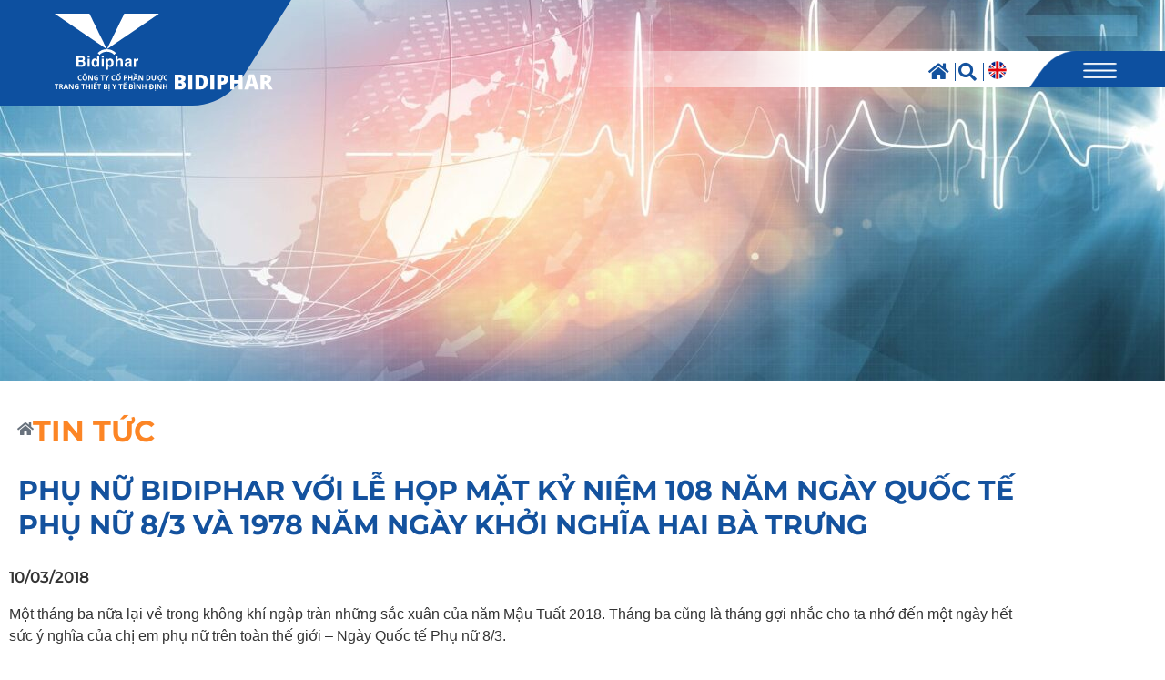

--- FILE ---
content_type: text/html; charset=UTF-8
request_url: https://bidiphar.com/phu-nu-bidiphar-voi-le-hop-mat-ky-niem-108-nam-ngay-quoc-te-phu-nu-8-3-va-1978-nam-ngay-khoi-nghia-hai-ba-trung/
body_size: 24446
content:
<!doctype html><html lang="vi" prefix="og: https://ogp.me/ns#"><head><script data-no-optimize="1">var litespeed_docref=sessionStorage.getItem("litespeed_docref");litespeed_docref&&(Object.defineProperty(document,"referrer",{get:function(){return litespeed_docref}}),sessionStorage.removeItem("litespeed_docref"));</script> <meta charset="UTF-8"><meta name="viewport" content="width=device-width, initial-scale=1, minimum-scale=1, user-scalable=0"><link rel="profile" href="https://gmpg.org/xfn/11"><title>Phụ nữ Bidiphar với lễ họp mặt kỷ niệm 108 năm ngày Quốc tế Phụ nữ 8/3 và 1978 năm ngày Khởi nghĩa Hai Bà Trưng - Bidiphar</title><meta name="description" content="Một tháng ba nữa lại về trong không khí ngập tràn những sắc xuân của năm Mậu Tuất 2018. Tháng ba cũng là tháng gợi nhắc cho ta nhớ đến một ngày hết sức ý"/><meta name="robots" content="follow, index, max-snippet:-1, max-video-preview:-1, max-image-preview:large"/><link rel="canonical" href="https://bidiphar.com/phu-nu-bidiphar-voi-le-hop-mat-ky-niem-108-nam-ngay-quoc-te-phu-nu-8-3-va-1978-nam-ngay-khoi-nghia-hai-ba-trung/" /><meta property="og:locale" content="vi_VN" /><meta property="og:type" content="article" /><meta property="og:title" content="Phụ nữ Bidiphar với lễ họp mặt kỷ niệm 108 năm ngày Quốc tế Phụ nữ 8/3 và 1978 năm ngày Khởi nghĩa Hai Bà Trưng - Bidiphar" /><meta property="og:description" content="Một tháng ba nữa lại về trong không khí ngập tràn những sắc xuân của năm Mậu Tuất 2018. Tháng ba cũng là tháng gợi nhắc cho ta nhớ đến một ngày hết sức ý" /><meta property="og:url" content="https://bidiphar.com/phu-nu-bidiphar-voi-le-hop-mat-ky-niem-108-nam-ngay-quoc-te-phu-nu-8-3-va-1978-nam-ngay-khoi-nghia-hai-ba-trung/" /><meta property="og:site_name" content="Bidiphar" /><meta property="article:section" content="Tin tức &amp; Sự kiện" /><meta property="og:updated_time" content="2022-06-21T18:31:46+07:00" /><meta property="og:image" content="https://bidiphar.com/wp-content/uploads/2022/04/phu-nu-bidiphar-voi-le-hop-mat-ky-niem-108-nam-ngay-quoc-te-phu-nu-8-3-va-1978-nam-ngay-khoi-nghia-hai-ba-trung-1649531728.jpg" /><meta property="og:image:secure_url" content="https://bidiphar.com/wp-content/uploads/2022/04/phu-nu-bidiphar-voi-le-hop-mat-ky-niem-108-nam-ngay-quoc-te-phu-nu-8-3-va-1978-nam-ngay-khoi-nghia-hai-ba-trung-1649531728.jpg" /><meta property="og:image:width" content="690" /><meta property="og:image:height" content="432" /><meta property="og:image:alt" content="Phụ nữ Bidiphar với lễ họp mặt kỷ niệm 108 năm ngày Quốc tế Phụ nữ 8/3 và 1978 năm ngày Khởi nghĩa Hai Bà Trưng" /><meta property="og:image:type" content="image/jpeg" /><meta name="twitter:card" content="summary_large_image" /><meta name="twitter:title" content="Phụ nữ Bidiphar với lễ họp mặt kỷ niệm 108 năm ngày Quốc tế Phụ nữ 8/3 và 1978 năm ngày Khởi nghĩa Hai Bà Trưng - Bidiphar" /><meta name="twitter:description" content="Một tháng ba nữa lại về trong không khí ngập tràn những sắc xuân của năm Mậu Tuất 2018. Tháng ba cũng là tháng gợi nhắc cho ta nhớ đến một ngày hết sức ý" /><meta name="twitter:image" content="https://bidiphar.com/wp-content/uploads/2022/04/phu-nu-bidiphar-voi-le-hop-mat-ky-niem-108-nam-ngay-quoc-te-phu-nu-8-3-va-1978-nam-ngay-khoi-nghia-hai-ba-trung-1649531728.jpg" /><meta name="twitter:label1" content="Được viết bởi" /><meta name="twitter:data1" content="bidiphar" /><meta name="twitter:label2" content="Thời gian để đọc" /><meta name="twitter:data2" content="1 phút" /><link rel="alternate" title="oNhúng (JSON)" type="application/json+oembed" href="https://bidiphar.com/wp-json/oembed/1.0/embed?url=https%3A%2F%2Fbidiphar.com%2Fphu-nu-bidiphar-voi-le-hop-mat-ky-niem-108-nam-ngay-quoc-te-phu-nu-8-3-va-1978-nam-ngay-khoi-nghia-hai-ba-trung%2F&#038;lang=vi" /><link rel="alternate" title="oNhúng (XML)" type="text/xml+oembed" href="https://bidiphar.com/wp-json/oembed/1.0/embed?url=https%3A%2F%2Fbidiphar.com%2Fphu-nu-bidiphar-voi-le-hop-mat-ky-niem-108-nam-ngay-quoc-te-phu-nu-8-3-va-1978-nam-ngay-khoi-nghia-hai-ba-trung%2F&#038;format=xml&#038;lang=vi" /><style id='wp-img-auto-sizes-contain-inline-css'>img:is([sizes=auto i],[sizes^="auto," i]){contain-intrinsic-size:3000px 1500px}
/*# sourceURL=wp-img-auto-sizes-contain-inline-css */</style><link data-optimized="2" rel="stylesheet" href="https://bidiphar.com/wp-content/litespeed/css/df961c123676212b20172bc38fecf7e1.css?ver=177a9" /><style id='global-styles-inline-css'>:root{--wp--preset--aspect-ratio--square: 1;--wp--preset--aspect-ratio--4-3: 4/3;--wp--preset--aspect-ratio--3-4: 3/4;--wp--preset--aspect-ratio--3-2: 3/2;--wp--preset--aspect-ratio--2-3: 2/3;--wp--preset--aspect-ratio--16-9: 16/9;--wp--preset--aspect-ratio--9-16: 9/16;--wp--preset--color--black: #000000;--wp--preset--color--cyan-bluish-gray: #abb8c3;--wp--preset--color--white: #ffffff;--wp--preset--color--pale-pink: #f78da7;--wp--preset--color--vivid-red: #cf2e2e;--wp--preset--color--luminous-vivid-orange: #ff6900;--wp--preset--color--luminous-vivid-amber: #fcb900;--wp--preset--color--light-green-cyan: #7bdcb5;--wp--preset--color--vivid-green-cyan: #00d084;--wp--preset--color--pale-cyan-blue: #8ed1fc;--wp--preset--color--vivid-cyan-blue: #0693e3;--wp--preset--color--vivid-purple: #9b51e0;--wp--preset--gradient--vivid-cyan-blue-to-vivid-purple: linear-gradient(135deg,rgb(6,147,227) 0%,rgb(155,81,224) 100%);--wp--preset--gradient--light-green-cyan-to-vivid-green-cyan: linear-gradient(135deg,rgb(122,220,180) 0%,rgb(0,208,130) 100%);--wp--preset--gradient--luminous-vivid-amber-to-luminous-vivid-orange: linear-gradient(135deg,rgb(252,185,0) 0%,rgb(255,105,0) 100%);--wp--preset--gradient--luminous-vivid-orange-to-vivid-red: linear-gradient(135deg,rgb(255,105,0) 0%,rgb(207,46,46) 100%);--wp--preset--gradient--very-light-gray-to-cyan-bluish-gray: linear-gradient(135deg,rgb(238,238,238) 0%,rgb(169,184,195) 100%);--wp--preset--gradient--cool-to-warm-spectrum: linear-gradient(135deg,rgb(74,234,220) 0%,rgb(151,120,209) 20%,rgb(207,42,186) 40%,rgb(238,44,130) 60%,rgb(251,105,98) 80%,rgb(254,248,76) 100%);--wp--preset--gradient--blush-light-purple: linear-gradient(135deg,rgb(255,206,236) 0%,rgb(152,150,240) 100%);--wp--preset--gradient--blush-bordeaux: linear-gradient(135deg,rgb(254,205,165) 0%,rgb(254,45,45) 50%,rgb(107,0,62) 100%);--wp--preset--gradient--luminous-dusk: linear-gradient(135deg,rgb(255,203,112) 0%,rgb(199,81,192) 50%,rgb(65,88,208) 100%);--wp--preset--gradient--pale-ocean: linear-gradient(135deg,rgb(255,245,203) 0%,rgb(182,227,212) 50%,rgb(51,167,181) 100%);--wp--preset--gradient--electric-grass: linear-gradient(135deg,rgb(202,248,128) 0%,rgb(113,206,126) 100%);--wp--preset--gradient--midnight: linear-gradient(135deg,rgb(2,3,129) 0%,rgb(40,116,252) 100%);--wp--preset--font-size--small: 13px;--wp--preset--font-size--medium: 20px;--wp--preset--font-size--large: 36px;--wp--preset--font-size--x-large: 42px;--wp--preset--spacing--20: 0.44rem;--wp--preset--spacing--30: 0.67rem;--wp--preset--spacing--40: 1rem;--wp--preset--spacing--50: 1.5rem;--wp--preset--spacing--60: 2.25rem;--wp--preset--spacing--70: 3.38rem;--wp--preset--spacing--80: 5.06rem;--wp--preset--shadow--natural: 6px 6px 9px rgba(0, 0, 0, 0.2);--wp--preset--shadow--deep: 12px 12px 50px rgba(0, 0, 0, 0.4);--wp--preset--shadow--sharp: 6px 6px 0px rgba(0, 0, 0, 0.2);--wp--preset--shadow--outlined: 6px 6px 0px -3px rgb(255, 255, 255), 6px 6px rgb(0, 0, 0);--wp--preset--shadow--crisp: 6px 6px 0px rgb(0, 0, 0);}:root { --wp--style--global--content-size: 800px;--wp--style--global--wide-size: 1200px; }:where(body) { margin: 0; }.wp-site-blocks > .alignleft { float: left; margin-right: 2em; }.wp-site-blocks > .alignright { float: right; margin-left: 2em; }.wp-site-blocks > .aligncenter { justify-content: center; margin-left: auto; margin-right: auto; }:where(.wp-site-blocks) > * { margin-block-start: 24px; margin-block-end: 0; }:where(.wp-site-blocks) > :first-child { margin-block-start: 0; }:where(.wp-site-blocks) > :last-child { margin-block-end: 0; }:root { --wp--style--block-gap: 24px; }:root :where(.is-layout-flow) > :first-child{margin-block-start: 0;}:root :where(.is-layout-flow) > :last-child{margin-block-end: 0;}:root :where(.is-layout-flow) > *{margin-block-start: 24px;margin-block-end: 0;}:root :where(.is-layout-constrained) > :first-child{margin-block-start: 0;}:root :where(.is-layout-constrained) > :last-child{margin-block-end: 0;}:root :where(.is-layout-constrained) > *{margin-block-start: 24px;margin-block-end: 0;}:root :where(.is-layout-flex){gap: 24px;}:root :where(.is-layout-grid){gap: 24px;}.is-layout-flow > .alignleft{float: left;margin-inline-start: 0;margin-inline-end: 2em;}.is-layout-flow > .alignright{float: right;margin-inline-start: 2em;margin-inline-end: 0;}.is-layout-flow > .aligncenter{margin-left: auto !important;margin-right: auto !important;}.is-layout-constrained > .alignleft{float: left;margin-inline-start: 0;margin-inline-end: 2em;}.is-layout-constrained > .alignright{float: right;margin-inline-start: 2em;margin-inline-end: 0;}.is-layout-constrained > .aligncenter{margin-left: auto !important;margin-right: auto !important;}.is-layout-constrained > :where(:not(.alignleft):not(.alignright):not(.alignfull)){max-width: var(--wp--style--global--content-size);margin-left: auto !important;margin-right: auto !important;}.is-layout-constrained > .alignwide{max-width: var(--wp--style--global--wide-size);}body .is-layout-flex{display: flex;}.is-layout-flex{flex-wrap: wrap;align-items: center;}.is-layout-flex > :is(*, div){margin: 0;}body .is-layout-grid{display: grid;}.is-layout-grid > :is(*, div){margin: 0;}body{padding-top: 0px;padding-right: 0px;padding-bottom: 0px;padding-left: 0px;}a:where(:not(.wp-element-button)){text-decoration: underline;}:root :where(.wp-element-button, .wp-block-button__link){background-color: #32373c;border-width: 0;color: #fff;font-family: inherit;font-size: inherit;font-style: inherit;font-weight: inherit;letter-spacing: inherit;line-height: inherit;padding-top: calc(0.667em + 2px);padding-right: calc(1.333em + 2px);padding-bottom: calc(0.667em + 2px);padding-left: calc(1.333em + 2px);text-decoration: none;text-transform: inherit;}.has-black-color{color: var(--wp--preset--color--black) !important;}.has-cyan-bluish-gray-color{color: var(--wp--preset--color--cyan-bluish-gray) !important;}.has-white-color{color: var(--wp--preset--color--white) !important;}.has-pale-pink-color{color: var(--wp--preset--color--pale-pink) !important;}.has-vivid-red-color{color: var(--wp--preset--color--vivid-red) !important;}.has-luminous-vivid-orange-color{color: var(--wp--preset--color--luminous-vivid-orange) !important;}.has-luminous-vivid-amber-color{color: var(--wp--preset--color--luminous-vivid-amber) !important;}.has-light-green-cyan-color{color: var(--wp--preset--color--light-green-cyan) !important;}.has-vivid-green-cyan-color{color: var(--wp--preset--color--vivid-green-cyan) !important;}.has-pale-cyan-blue-color{color: var(--wp--preset--color--pale-cyan-blue) !important;}.has-vivid-cyan-blue-color{color: var(--wp--preset--color--vivid-cyan-blue) !important;}.has-vivid-purple-color{color: var(--wp--preset--color--vivid-purple) !important;}.has-black-background-color{background-color: var(--wp--preset--color--black) !important;}.has-cyan-bluish-gray-background-color{background-color: var(--wp--preset--color--cyan-bluish-gray) !important;}.has-white-background-color{background-color: var(--wp--preset--color--white) !important;}.has-pale-pink-background-color{background-color: var(--wp--preset--color--pale-pink) !important;}.has-vivid-red-background-color{background-color: var(--wp--preset--color--vivid-red) !important;}.has-luminous-vivid-orange-background-color{background-color: var(--wp--preset--color--luminous-vivid-orange) !important;}.has-luminous-vivid-amber-background-color{background-color: var(--wp--preset--color--luminous-vivid-amber) !important;}.has-light-green-cyan-background-color{background-color: var(--wp--preset--color--light-green-cyan) !important;}.has-vivid-green-cyan-background-color{background-color: var(--wp--preset--color--vivid-green-cyan) !important;}.has-pale-cyan-blue-background-color{background-color: var(--wp--preset--color--pale-cyan-blue) !important;}.has-vivid-cyan-blue-background-color{background-color: var(--wp--preset--color--vivid-cyan-blue) !important;}.has-vivid-purple-background-color{background-color: var(--wp--preset--color--vivid-purple) !important;}.has-black-border-color{border-color: var(--wp--preset--color--black) !important;}.has-cyan-bluish-gray-border-color{border-color: var(--wp--preset--color--cyan-bluish-gray) !important;}.has-white-border-color{border-color: var(--wp--preset--color--white) !important;}.has-pale-pink-border-color{border-color: var(--wp--preset--color--pale-pink) !important;}.has-vivid-red-border-color{border-color: var(--wp--preset--color--vivid-red) !important;}.has-luminous-vivid-orange-border-color{border-color: var(--wp--preset--color--luminous-vivid-orange) !important;}.has-luminous-vivid-amber-border-color{border-color: var(--wp--preset--color--luminous-vivid-amber) !important;}.has-light-green-cyan-border-color{border-color: var(--wp--preset--color--light-green-cyan) !important;}.has-vivid-green-cyan-border-color{border-color: var(--wp--preset--color--vivid-green-cyan) !important;}.has-pale-cyan-blue-border-color{border-color: var(--wp--preset--color--pale-cyan-blue) !important;}.has-vivid-cyan-blue-border-color{border-color: var(--wp--preset--color--vivid-cyan-blue) !important;}.has-vivid-purple-border-color{border-color: var(--wp--preset--color--vivid-purple) !important;}.has-vivid-cyan-blue-to-vivid-purple-gradient-background{background: var(--wp--preset--gradient--vivid-cyan-blue-to-vivid-purple) !important;}.has-light-green-cyan-to-vivid-green-cyan-gradient-background{background: var(--wp--preset--gradient--light-green-cyan-to-vivid-green-cyan) !important;}.has-luminous-vivid-amber-to-luminous-vivid-orange-gradient-background{background: var(--wp--preset--gradient--luminous-vivid-amber-to-luminous-vivid-orange) !important;}.has-luminous-vivid-orange-to-vivid-red-gradient-background{background: var(--wp--preset--gradient--luminous-vivid-orange-to-vivid-red) !important;}.has-very-light-gray-to-cyan-bluish-gray-gradient-background{background: var(--wp--preset--gradient--very-light-gray-to-cyan-bluish-gray) !important;}.has-cool-to-warm-spectrum-gradient-background{background: var(--wp--preset--gradient--cool-to-warm-spectrum) !important;}.has-blush-light-purple-gradient-background{background: var(--wp--preset--gradient--blush-light-purple) !important;}.has-blush-bordeaux-gradient-background{background: var(--wp--preset--gradient--blush-bordeaux) !important;}.has-luminous-dusk-gradient-background{background: var(--wp--preset--gradient--luminous-dusk) !important;}.has-pale-ocean-gradient-background{background: var(--wp--preset--gradient--pale-ocean) !important;}.has-electric-grass-gradient-background{background: var(--wp--preset--gradient--electric-grass) !important;}.has-midnight-gradient-background{background: var(--wp--preset--gradient--midnight) !important;}.has-small-font-size{font-size: var(--wp--preset--font-size--small) !important;}.has-medium-font-size{font-size: var(--wp--preset--font-size--medium) !important;}.has-large-font-size{font-size: var(--wp--preset--font-size--large) !important;}.has-x-large-font-size{font-size: var(--wp--preset--font-size--x-large) !important;}
:root :where(.wp-block-pullquote){font-size: 1.5em;line-height: 1.6;}
/*# sourceURL=global-styles-inline-css */</style><style id='woocommerce-inline-inline-css'>.woocommerce form .form-row .required { visibility: visible; }
/*# sourceURL=woocommerce-inline-inline-css */</style> <script type="litespeed/javascript" data-src="https://bidiphar.com/wp-includes/js/jquery/jquery.min.js" id="jquery-core-js"></script> <script id="wc-add-to-cart-js-extra" type="litespeed/javascript">var wc_add_to_cart_params={"ajax_url":"/wp-admin/admin-ajax.php","wc_ajax_url":"/?wc-ajax=%%endpoint%%","i18n_view_cart":"Xem gi\u1ecf h\u00e0ng","cart_url":"https://bidiphar.com","is_cart":"","cart_redirect_after_add":"no"}</script> <script id="woocommerce-js-extra" type="litespeed/javascript">var woocommerce_params={"ajax_url":"/wp-admin/admin-ajax.php","wc_ajax_url":"/?wc-ajax=%%endpoint%%","i18n_password_show":"Hi\u1ec3n th\u1ecb m\u1eadt kh\u1ea9u","i18n_password_hide":"\u1ea8n m\u1eadt kh\u1ea9u"}</script> <script id="ecs_ajax_load-js-extra" type="litespeed/javascript">var ecs_ajax_params={"ajaxurl":"https://bidiphar.com/wp-admin/admin-ajax.php","posts":"{\"page\":0,\"name\":\"phu-nu-bidiphar-voi-le-hop-mat-ky-niem-108-nam-ngay-quoc-te-phu-nu-8-3-va-1978-nam-ngay-khoi-nghia-hai-ba-trung\",\"error\":\"\",\"m\":\"\",\"p\":0,\"post_parent\":\"\",\"subpost\":\"\",\"subpost_id\":\"\",\"attachment\":\"\",\"attachment_id\":0,\"pagename\":\"\",\"page_id\":0,\"second\":\"\",\"minute\":\"\",\"hour\":\"\",\"day\":0,\"monthnum\":0,\"year\":0,\"w\":0,\"category_name\":\"\",\"tag\":\"\",\"cat\":\"\",\"tag_id\":\"\",\"author\":\"\",\"author_name\":\"\",\"feed\":\"\",\"tb\":\"\",\"paged\":0,\"meta_key\":\"\",\"meta_value\":\"\",\"preview\":\"\",\"s\":\"\",\"sentence\":\"\",\"title\":\"\",\"fields\":\"all\",\"menu_order\":\"\",\"embed\":\"\",\"category__in\":[],\"category__not_in\":[],\"category__and\":[],\"post__in\":[],\"post__not_in\":[],\"post_name__in\":[],\"tag__in\":[],\"tag__not_in\":[],\"tag__and\":[],\"tag_slug__in\":[],\"tag_slug__and\":[],\"post_parent__in\":[],\"post_parent__not_in\":[],\"author__in\":[],\"author__not_in\":[],\"search_columns\":[],\"tax_query\":[{\"taxonomy\":\"language\",\"field\":\"term_taxonomy_id\",\"terms\":[105],\"operator\":\"IN\"}],\"ignore_sticky_posts\":false,\"suppress_filters\":false,\"cache_results\":true,\"update_post_term_cache\":true,\"update_menu_item_cache\":false,\"lazy_load_term_meta\":true,\"update_post_meta_cache\":true,\"post_type\":\"\",\"posts_per_page\":18,\"nopaging\":false,\"comments_per_page\":\"50\",\"no_found_rows\":false,\"order\":\"DESC\"}"}</script> <link rel="https://api.w.org/" href="https://bidiphar.com/wp-json/" /><link rel="alternate" title="JSON" type="application/json" href="https://bidiphar.com/wp-json/wp/v2/posts/2318" /><meta name="format-detection" content="telephone=no"><meta name="google" content="notranslate"/>
<noscript><style>.woocommerce-product-gallery{ opacity: 1 !important; }</style></noscript><meta name="generator" content="Elementor 3.34.0; settings: css_print_method-external, google_font-enabled, font_display-auto"><style>.hidden-menu {
		display: none !important;
	}
	
	
#menu_button:hover ~ #menu_popup, #menu_popup:hover {
    display: flex !important;
}
.job-item article {
    border: 1px solid #ccc;
}

.job-item article:nth-child(odd) {
    background: #eee;
    border-top: 0;
    border-bottom: 0;
}
.job-item article:last-child {
    border-bottom: 1px solid #ccc;
}

div#col-tech, div#col-ex, div#col-co {
    transition: all .3s;
    cursor: pointer;
}

div#bd-tech:hover ~ #col-tech, #col-tech:hover {
    right: -10px;
}

div#bd-ex:hover ~ #col-ex, #col-ex:hover {
    right: -10px;
}
div#bd-co:hover ~ #col-co, #col-co:hover {
    right: -10px;
}
.col-hovered {
    height: 100%;
}

.col-hovered .elementor-widget-container {
    height: 100%;
    display: flex;
    align-items: flex-end;
    align-content: space-between;
}

.col-hovered a {
    color: #fff;
    font-weight: 900;
    font-size: 32px;
    line-height: 30px;
    padding: 30px 30px 60px;
    background: linear-gradient(1.03deg, rgba(13, 80, 160, 0.83) 57.13%, rgba(13, 80, 160, 0) 96.36%);
    display: block;
    width: 100%
}

.col-hovered a:hover {
    color: #fff;
}
	.home-product-col:hover .product-link-hover {
    right: 0 !important;
    transition: all .3s;
}

.home-product-col{
    overflow: hidden;
    transition: all .3s;
}
.product-link-hover{
    transition: all .3s;
}
.product-link-hover a{
    display: block;
    height:220px;
    background-position: bottom right !important;
}
	.item-invert {
    height: 250px;
    background-size: contain !important;
    display: flex;
    justify-content: center;
    align-items: center;
    text-align: center;
    width: 250px;
    position: relative;
    overflow: hidden;
    transition: all .3s;
    z-index: 2;
    border-radius: 50%;
		margin: auto;
}
.item-invert a {
    height: 100%;
    width: 100%;
    display: flex;
    flex-direction: column;
    overflow: hidden;
    background: #0d50a0ba;
    border-radius: 50%;
    justify-content: flex-end;
    align-items: center;
    font-size: 23px;
    color: #FF8A00;
    font-weight: 600;
    line-height: 34px;
    padding-bottom: 34px;
    position: absolute;
    left: 100%;
    transition: all .3s;
    width: calc(100% - 6px);
    height: calc(100% - 6px);
    z-index: 0;
}

.item-invert a img {
    width: 44px;
}

.item-invert:hover a {
    left: 3px;
}
.item-invert p {
    max-width: 182px;
}
.bg-invert-2 {
    width: 70px;
    height: 100%;
    position: absolute;
    background: url(https://bidiphar.com/wp-content/uploads/2022/06/vector-48.svg) no-repeat;
    background-size: contain;
    right: 20%;
    bottom: -84%;
}
.bg-invert-3 {
    width: 70px;
    height: 100%;
    position: absolute;
    background: url(https://bidiphar.com/wp-content/uploads/2022/06/vector-49.svg) no-repeat;
    background-size: contain;
    left: 20%;
    bottom: -84%;
}
.bg-invert-6 {
    position: absolute;
    top: -39px;
    width: 1px;
    background: #FF8A00;
    height: 60px;
    left: 50%;
}
.ref-source {background: rgb(20 82 158 / 10%);color: #000;padding: 5px 10px;}
.ref-source h3 {text-transform: uppercase;font-weight: 400;font-size: 20px;}
.ref-source p {font-size: 14px;}
	a.page-numbers {
    border: 1px solid;
    padding: 3px 10px;
}
span.page-numbers.current {
    border: 1px solid #fc8525;
    padding: 3px 10px;
    background: #fc8525;
    color: #fff;
}
	.searchandfilter ul {
    padding-left: 0;
}

.searchandfilter ul label {
    width: 80%;
}
	
@media only screen and (max-width: 600px) {
  #job-filter ul {
    flex-wrap: wrap;
    padding: 0 20px;
	}

	#job-filter ul li {
			width: 100%;
			padding: 0;
	}

	li.sf-field-submit h4 {
			display: none;
	}

	li.sf-field-submit {
			text-align: center;
	}

	li.sf-field-submit input {
			margin-top: 10px;
	}
}</style><meta name="facebook-domain-verification" content="n83qs6witjawxq4r3wloylpvec1yqq" /><style>.e-con.e-parent:nth-of-type(n+4):not(.e-lazyloaded):not(.e-no-lazyload),
				.e-con.e-parent:nth-of-type(n+4):not(.e-lazyloaded):not(.e-no-lazyload) * {
					background-image: none !important;
				}
				@media screen and (max-height: 1024px) {
					.e-con.e-parent:nth-of-type(n+3):not(.e-lazyloaded):not(.e-no-lazyload),
					.e-con.e-parent:nth-of-type(n+3):not(.e-lazyloaded):not(.e-no-lazyload) * {
						background-image: none !important;
					}
				}
				@media screen and (max-height: 640px) {
					.e-con.e-parent:nth-of-type(n+2):not(.e-lazyloaded):not(.e-no-lazyload),
					.e-con.e-parent:nth-of-type(n+2):not(.e-lazyloaded):not(.e-no-lazyload) * {
						background-image: none !important;
					}
				}</style><link rel="icon" href="https://bidiphar.com/wp-content/uploads/2022/11/site-favicon-100x100.png" sizes="32x32" /><link rel="icon" href="https://bidiphar.com/wp-content/uploads/2022/11/site-favicon-300x300.png" sizes="192x192" /><link rel="apple-touch-icon" href="https://bidiphar.com/wp-content/uploads/2022/11/site-favicon-300x300.png" /><meta name="msapplication-TileImage" content="https://bidiphar.com/wp-content/uploads/2022/11/site-favicon-300x300.png" /><style id="wp-custom-css">.products-lists .elementor-post__thumbnail{
	border: 1px solid #ccc;
}
.bidiphar-search {
    display: flex;
}
ul {
    list-style: none;
}</style></head><body class="wp-singular post-template-default single single-post postid-2318 single-format-standard wp-custom-logo wp-embed-responsive wp-theme-hello-elementor wp-child-theme-hello-theme-child theme-hello-elementor woocommerce-no-js hello-elementor-default elementor-default elementor-kit-16165 elementor-page-1389"> <script type="litespeed/javascript">(function(w,d,s,l,i){w[l]=w[l]||[];w[l].push({'gtm.start':new Date().getTime(),event:'gtm.js'});var f=d.getElementsByTagName(s)[0],j=d.createElement(s),dl=l!='dataLayer'?'&l='+l:'';j.async=!0;j.src='https://www.googletagmanager.com/gtm.js?id='+i+dl;f.parentNode.insertBefore(j,f)})(window,document,'script','dataLayer','GTM-5FKNLSXG')</script> <noscript><iframe data-lazyloaded="1" src="about:blank" data-litespeed-src="https://www.googletagmanager.com/ns.html?id=GTM-5FKNLSXG"
height="0" width="0" style="display:none;visibility:hidden"></iframe></noscript> <script type="litespeed/javascript" data-src="https://www.googletagmanager.com/gtag/js?id=UA-41111184-1"></script> <script type="litespeed/javascript">window.dataLayer=window.dataLayer||[];function gtag(){dataLayer.push(arguments)}
gtag('js',new Date());gtag('config','UA-41111184-1')</script> <header data-elementor-type="header" data-elementor-id="14895" class="elementor elementor-14895 elementor-location-header" data-elementor-post-type="elementor_library"><section class="elementor-section elementor-top-section elementor-element elementor-element-493a7c6a elementor-section-full_width elementor-section-stretched elementor-hidden-mobile elementor-section-height-default elementor-section-height-default" data-id="493a7c6a" data-element_type="section" data-settings="{&quot;background_background&quot;:&quot;classic&quot;,&quot;stretch_section&quot;:&quot;section-stretched&quot;,&quot;sticky&quot;:&quot;top&quot;,&quot;sticky_on&quot;:[&quot;mobile&quot;],&quot;sticky_offset&quot;:0,&quot;sticky_effects_offset&quot;:0,&quot;sticky_anchor_link_offset&quot;:0}"><div class="elementor-container elementor-column-gap-no"><div class="elementor-column elementor-col-50 elementor-top-column elementor-element elementor-element-124e36d" data-id="124e36d" data-element_type="column" data-settings="{&quot;background_background&quot;:&quot;classic&quot;}"><div class="elementor-widget-wrap elementor-element-populated"><div class="elementor-element elementor-element-1dfe69cb elementor-widget__width-auto elementor-widget elementor-widget-image" data-id="1dfe69cb" data-element_type="widget" id="logo" data-widget_type="image.default"><div class="elementor-widget-container">
<a href="https://bidiphar.com">
<img data-lazyloaded="1" src="[data-uri]" loading="lazy" width="319" height="172" data-src="https://bidiphar.com/wp-content/uploads/2022/06/white-logo.svg" class="attachment-full size-full wp-image-10325" alt="" />								</a></div></div><div class="elementor-element elementor-element-3b2e1df6 elementor-widget__width-auto elementor-widget elementor-widget-image" data-id="3b2e1df6" data-element_type="widget" data-widget_type="image.default"><div class="elementor-widget-container">
<a href="https://bidiphar.com">
<img data-lazyloaded="1" src="[data-uri]" loading="lazy" width="311" height="24" data-src="https://bidiphar.com/wp-content/uploads/2022/06/tag-line-1.svg" class="attachment-full size-full wp-image-10326" alt="" />								</a></div></div></div></div><div class="elementor-column elementor-col-50 elementor-top-column elementor-element elementor-element-79298d4f" data-id="79298d4f" data-element_type="column"><div class="elementor-widget-wrap"></div></div></div></section><section class="elementor-section elementor-top-section elementor-element elementor-element-4ba38572 elementor-section-full_width elementor-section-content-middle elementor-hidden-mobile elementor-section-height-default elementor-section-height-default" data-id="4ba38572" data-element_type="section" data-settings="{&quot;background_background&quot;:&quot;gradient&quot;,&quot;sticky&quot;:&quot;top&quot;,&quot;sticky_on&quot;:[&quot;mobile&quot;],&quot;sticky_offset_mobile&quot;:10,&quot;sticky_effects_offset_mobile&quot;:0,&quot;sticky_offset&quot;:0,&quot;sticky_effects_offset&quot;:0,&quot;sticky_anchor_link_offset&quot;:0}"><div class="elementor-container elementor-column-gap-no"><div class="elementor-column elementor-col-50 elementor-top-column elementor-element elementor-element-6523d5eb" data-id="6523d5eb" data-element_type="column"><div class="elementor-widget-wrap"></div></div><div class="elementor-column elementor-col-50 elementor-top-column elementor-element elementor-element-3f14ef17" data-id="3f14ef17" data-element_type="column"><div class="elementor-widget-wrap elementor-element-populated"><div class="elementor-element elementor-element-79b07325 elementor-icon-list--layout-inline elementor-list-item-link-inline elementor-align-center elementor-widget__width-auto elementor-hidden-mobile elementor-widget elementor-widget-icon-list" data-id="79b07325" data-element_type="widget" data-widget_type="icon-list.default"><div class="elementor-widget-container"><ul class="elementor-icon-list-items elementor-inline-items"><li class="elementor-icon-list-item elementor-inline-item">
<a href="https://bidiphar.com"><span class="elementor-icon-list-icon">
<i aria-hidden="true" class="fas fa-home"></i>						</span>
<span class="elementor-icon-list-text"></span>
</a></li><li class="elementor-icon-list-item elementor-inline-item">
<span class="elementor-icon-list-text"></span></li></ul></div></div><div class="elementor-element elementor-element-5aaaa4ec elementor-icon-list--layout-inline elementor-list-item-link-inline elementor-align-center elementor-widget__width-auto elementor-hidden-mobile on-closed-search elementor-widget elementor-widget-icon-list" data-id="5aaaa4ec" data-element_type="widget" id="search_button" data-widget_type="icon-list.default"><div class="elementor-widget-container"><ul class="elementor-icon-list-items elementor-inline-items"><li class="elementor-icon-list-item elementor-inline-item">
<a href="#"><span class="elementor-icon-list-icon">
<i aria-hidden="true" class="fas fa-search"></i>						</span>
<span class="elementor-icon-list-text"></span>
</a></li><li class="elementor-icon-list-item elementor-inline-item">
<span class="elementor-icon-list-text"></span></li></ul></div></div><div class="elementor-element elementor-element-1cf1df2e e-con-full e-flex e-con e-parent" data-id="1cf1df2e" data-element_type="container" id="search_popup" data-settings="{&quot;background_background&quot;:&quot;classic&quot;,&quot;position&quot;:&quot;absolute&quot;}"><div class="elementor-element elementor-element-279721c elementor-widget elementor-widget-html" data-id="279721c" data-element_type="widget" data-widget_type="html.default"><div class="elementor-widget-container"><form class="elementor-search-form" role="search" action="/" method="get" id="popup-search"><div class="elementor-search-form__container bidiphar-search">
<input placeholder="Nhập từ khoá cần tìm" class="elementor-search-form__input" type="search" name="s"
title="Search" value="">
<button class="elementor-search-form__submit" type="submit" title="Search" aria-label="Search">
<i aria-hidden="true" class="fas fa-search"></i> <span class="elementor-screen-only">Search</span>
</button></div><div class="elementor-form-fields-wrapper elementor-labels-above"><div
class="elementor-field-type-radio elementor-field-group elementor-column elementor-field-group-name elementor-col-100">
<label for="form-field-name" class="elementor-field-label">Tìm kiếm theo: </label><div class="elementor-field-subgroup elementor-subgroup-inline">
<span class="elementor-field-option"><input type="radio" value="post" id="form-field-name-0" name="post_type" aria-invalid="false" checked> <label for="form-field-name-0">Tin tức &amp; Sự kiện</label></span>
<span class="elementor-field-option"><input type="radio" value="product" id="form-field-name-1" name="post_type" aria-invalid="false"> <label for="form-field-name-1">Sản phẩm</label></span></div></div></div></form></div></div></div><div class="elementor-element elementor-element-108e6b5b elementor-widget__width-auto elementor-hidden-mobile elementor-widget elementor-widget-image" data-id="108e6b5b" data-element_type="widget" data-widget_type="image.default"><div class="elementor-widget-container">
<a href="https://bidiphar.com/en/home-page/">
<img data-lazyloaded="1" src="[data-uri]" loading="lazy" width="29" height="29" data-src="https://bidiphar.com/wp-content/uploads/2022/06/en-flag.png" class="attachment-full size-full wp-image-10328" alt="" />								</a></div></div><div class="elementor-element elementor-element-eec57ce elementor-widget__width-auto on-closed-menu elementor-widget elementor-widget-image" data-id="eec57ce" data-element_type="widget" id="menu_button" data-widget_type="image.default"><div class="elementor-widget-container">
<a href="#">
<img data-lazyloaded="1" src="[data-uri]" loading="lazy" width="150" height="55" data-src="https://bidiphar.com/wp-content/uploads/2022/06/button-open.png" class="attachment-full size-full wp-image-10329" alt="" />								</a></div></div><div class="elementor-element elementor-element-30ec28db e-con-full e-flex e-con e-parent" data-id="30ec28db" data-element_type="container" id="menu_popup" data-settings="{&quot;background_background&quot;:&quot;classic&quot;,&quot;position&quot;:&quot;absolute&quot;}"><div class="elementor-element elementor-element-512abb05 elementor-widget__width-auto elementor-hidden-mobile elementor-widget elementor-widget-image" data-id="512abb05" data-element_type="widget" data-widget_type="image.default"><div class="elementor-widget-container">
<a href="https://bidiphar.com">
<img data-lazyloaded="1" src="[data-uri]" loading="lazy" width="319" height="172" data-src="https://bidiphar.com/wp-content/uploads/2022/06/white-logo.svg" class="attachment-full size-full wp-image-10325" alt="" />								</a></div></div><div class="elementor-element elementor-element-56b2060c elementor-nav-menu__align-end elementor-nav-menu--dropdown-none elementor-widget__width-initial elementor-widget elementor-widget-nav-menu" data-id="56b2060c" data-element_type="widget" data-settings="{&quot;layout&quot;:&quot;vertical&quot;,&quot;submenu_icon&quot;:{&quot;value&quot;:&quot;&lt;i class=\&quot;fas fa-caret-down\&quot; aria-hidden=\&quot;true\&quot;&gt;&lt;\/i&gt;&quot;,&quot;library&quot;:&quot;fa-solid&quot;}}" data-widget_type="nav-menu.default"><div class="elementor-widget-container"><nav aria-label="Menu" class="elementor-nav-menu--main elementor-nav-menu__container elementor-nav-menu--layout-vertical e--pointer-none"><ul id="menu-1-56b2060c" class="elementor-nav-menu sm-vertical"><li class="menu-item menu-item-type-post_type menu-item-object-page menu-item-home menu-item-620"><a href="https://bidiphar.com/" class="elementor-item">Trang chủ</a></li><li class="menu-item menu-item-type-custom menu-item-object-custom menu-item-621"><a href="https://bidiphar.com/gioi-thieu/" class="elementor-item">Giới thiệu</a></li><li class="menu-item menu-item-type-custom menu-item-object-custom menu-item-623"><a href="https://bidiphar.com/product-category/duoc-pham/" class="elementor-item">Sản phẩm</a></li><li class="menu-item menu-item-type-post_type menu-item-object-page menu-item-10517"><a href="https://bidiphar.com/tin-tuc/" class="elementor-item">Tin tức</a></li><li class="menu-item menu-item-type-taxonomy menu-item-object-category menu-item-16929"><a href="https://bidiphar.com/category/thong-tin-moi-thau/" class="elementor-item">Thông tin mời thầu</a></li><li class="menu-item menu-item-type-custom menu-item-object-custom menu-item-624"><a href="https://bidiphar.com/he-thong-phan-phoi/" class="elementor-item">Hệ thống phân phối</a></li><li class="menu-item menu-item-type-custom menu-item-object-custom menu-item-625"><a href="https://bidiphar.com/nha-dau-tu/" class="elementor-item">Nhà đầu tư</a></li><li class="menu-item menu-item-type-custom menu-item-object-custom menu-item-626"><a href="https://bidiphar.com/tuyen-dung/" class="elementor-item">Tuyển dụng</a></li><li class="menu-item menu-item-type-custom menu-item-object-custom menu-item-627"><a href="https://bidiphar.com/lien-he/" class="elementor-item">Liên hệ</a></li></ul></nav><nav class="elementor-nav-menu--dropdown elementor-nav-menu__container" aria-hidden="true"><ul id="menu-2-56b2060c" class="elementor-nav-menu sm-vertical"><li class="menu-item menu-item-type-post_type menu-item-object-page menu-item-home menu-item-620"><a href="https://bidiphar.com/" class="elementor-item" tabindex="-1">Trang chủ</a></li><li class="menu-item menu-item-type-custom menu-item-object-custom menu-item-621"><a href="https://bidiphar.com/gioi-thieu/" class="elementor-item" tabindex="-1">Giới thiệu</a></li><li class="menu-item menu-item-type-custom menu-item-object-custom menu-item-623"><a href="https://bidiphar.com/product-category/duoc-pham/" class="elementor-item" tabindex="-1">Sản phẩm</a></li><li class="menu-item menu-item-type-post_type menu-item-object-page menu-item-10517"><a href="https://bidiphar.com/tin-tuc/" class="elementor-item" tabindex="-1">Tin tức</a></li><li class="menu-item menu-item-type-taxonomy menu-item-object-category menu-item-16929"><a href="https://bidiphar.com/category/thong-tin-moi-thau/" class="elementor-item" tabindex="-1">Thông tin mời thầu</a></li><li class="menu-item menu-item-type-custom menu-item-object-custom menu-item-624"><a href="https://bidiphar.com/he-thong-phan-phoi/" class="elementor-item" tabindex="-1">Hệ thống phân phối</a></li><li class="menu-item menu-item-type-custom menu-item-object-custom menu-item-625"><a href="https://bidiphar.com/nha-dau-tu/" class="elementor-item" tabindex="-1">Nhà đầu tư</a></li><li class="menu-item menu-item-type-custom menu-item-object-custom menu-item-626"><a href="https://bidiphar.com/tuyen-dung/" class="elementor-item" tabindex="-1">Tuyển dụng</a></li><li class="menu-item menu-item-type-custom menu-item-object-custom menu-item-627"><a href="https://bidiphar.com/lien-he/" class="elementor-item" tabindex="-1">Liên hệ</a></li></ul></nav></div></div><div class="elementor-element elementor-element-57b520a0 elementor-shape-circle elementor-grid-2 e-grid-align-right elementor-widget__width-initial elementor-widget elementor-widget-social-icons" data-id="57b520a0" data-element_type="widget" data-widget_type="social-icons.default"><div class="elementor-widget-container"><div class="elementor-social-icons-wrapper elementor-grid" role="list">
<span class="elementor-grid-item" role="listitem">
<a class="elementor-icon elementor-social-icon elementor-social-icon-facebook-f elementor-repeater-item-04ccb68" href="https://www.facebook.com/Bidiphar/" target="_blank">
<span class="elementor-screen-only">Facebook-f</span>
<i aria-hidden="true" class="fab fa-facebook-f"></i>					</a>
</span>
<span class="elementor-grid-item" role="listitem">
<a class="elementor-icon elementor-social-icon elementor-social-icon-youtube elementor-repeater-item-e027bd2" href="https://www.youtube.com/user/bidiphartv" target="_blank">
<span class="elementor-screen-only">Youtube</span>
<i aria-hidden="true" class="fab fa-youtube"></i>					</a>
</span></div></div></div></div></div></div></div></section><div class="elementor-element elementor-element-6f8f5d46 e-con-full elementor-hidden-desktop elementor-hidden-tablet e-flex e-con e-parent" data-id="6f8f5d46" data-element_type="container" data-settings="{&quot;background_background&quot;:&quot;gradient&quot;,&quot;sticky&quot;:&quot;top&quot;,&quot;sticky_on&quot;:[&quot;mobile&quot;],&quot;sticky_offset&quot;:0,&quot;sticky_effects_offset&quot;:0,&quot;sticky_anchor_link_offset&quot;:0}">
<a class="elementor-element elementor-element-4bfee888 e-con-full e-flex e-con e-child" data-id="4bfee888" data-element_type="container" data-settings="{&quot;background_background&quot;:&quot;classic&quot;}" href="https://bidiphar.com">
</a><div class="elementor-element elementor-element-19b47208 e-con-full e-flex e-con e-child" data-id="19b47208" data-element_type="container"><div class="elementor-element elementor-element-4d86b57 elementor-widget-mobile__width-initial elementor-widget elementor-widget-image" data-id="4d86b57" data-element_type="widget" data-widget_type="image.default"><div class="elementor-widget-container">
<a href="https://bidiphar.com/en/home-page/">
<img data-lazyloaded="1" src="[data-uri]" loading="lazy" width="29" height="29" data-src="https://bidiphar.com/wp-content/uploads/2022/06/en-flag.png" class="attachment-full size-full wp-image-10328" alt="" />								</a></div></div><div class="elementor-element elementor-element-31b493d3 elementor-align-right elementor-widget-mobile__width-initial elementor-widget elementor-widget-button" data-id="31b493d3" data-element_type="widget" data-widget_type="button.default"><div class="elementor-widget-container"><div class="elementor-button-wrapper">
<a class="elementor-button elementor-button-link elementor-size-sm" href="#elementor-action%3Aaction%3Dpopup%3Aopen%26settings%3DeyJpZCI6MTQ3NDIsInRvZ2dsZSI6ZmFsc2V9">
<span class="elementor-button-content-wrapper">
<span class="elementor-button-icon">
<svg xmlns="http://www.w3.org/2000/svg" id="Layer_2" viewBox="0 0 32 22"><g id="Layer_1-2"><g><rect width="32" height="3" fill="#0d50a0"></rect><rect y="9.5" width="32" height="3" fill="#0d50a0"></rect><rect y="19" width="32" height="3" fill="#0d50a0"></rect></g></g></svg>			</span>
</span>
</a></div></div></div></div></div></header><div data-elementor-type="single-post" data-elementor-id="1389" class="elementor elementor-1389 elementor-location-single post-2318 post type-post status-publish format-standard has-post-thumbnail hentry category-tin-tuc-su-kien" data-elementor-post-type="elementor_library"><section class="elementor-section elementor-top-section elementor-element elementor-element-5e2dc63 elementor-section-full_width elementor-section-height-default elementor-section-height-default" data-id="5e2dc63" data-element_type="section" data-settings="{&quot;background_background&quot;:&quot;slideshow&quot;,&quot;background_slideshow_gallery&quot;:[],&quot;background_slideshow_loop&quot;:&quot;yes&quot;,&quot;background_slideshow_slide_duration&quot;:5000,&quot;background_slideshow_slide_transition&quot;:&quot;fade&quot;,&quot;background_slideshow_transition_duration&quot;:500}"><div class="elementor-container elementor-column-gap-no"><div class="elementor-column elementor-col-100 elementor-top-column elementor-element elementor-element-a8081e3" data-id="a8081e3" data-element_type="column"><div class="elementor-widget-wrap elementor-element-populated"><div class="elementor-element elementor-element-87cd5ef elementor-widget elementor-widget-image" data-id="87cd5ef" data-element_type="widget" data-widget_type="image.default"><div class="elementor-widget-container">
<img data-lazyloaded="1" src="[data-uri]" loading="lazy" width="1913" height="1315" data-src="https://bidiphar.com/wp-content/uploads/2022/03/tintuc-bg-1.jpg" class="attachment-full size-full wp-image-764" alt="" data-srcset="https://bidiphar.com/wp-content/uploads/2022/03/tintuc-bg-1.jpg 1913w, https://bidiphar.com/wp-content/uploads/2022/03/tintuc-bg-1-1280x880.jpg 1280w, https://bidiphar.com/wp-content/uploads/2022/03/tintuc-bg-1-300x206.jpg 300w, https://bidiphar.com/wp-content/uploads/2022/03/tintuc-bg-1-1024x704.jpg 1024w, https://bidiphar.com/wp-content/uploads/2022/03/tintuc-bg-1-768x528.jpg 768w, https://bidiphar.com/wp-content/uploads/2022/03/tintuc-bg-1-1536x1056.jpg 1536w" data-sizes="(max-width: 1913px) 100vw, 1913px" /></div></div></div></div></div></section><section class="elementor-section elementor-top-section elementor-element elementor-element-1b4c796 elementor-section-boxed elementor-section-height-default elementor-section-height-default" data-id="1b4c796" data-element_type="section"><div class="elementor-container elementor-column-gap-default"><div class="elementor-column elementor-col-100 elementor-top-column elementor-element elementor-element-9cb6eec" data-id="9cb6eec" data-element_type="column"><div class="elementor-widget-wrap elementor-element-populated"><div class="elementor-element elementor-element-204dcd4 e-flex e-con-boxed e-con e-parent" data-id="204dcd4" data-element_type="container"><div class="e-con-inner"><div class="elementor-element elementor-element-adb15a2 elementor-view-default elementor-widget elementor-widget-icon" data-id="adb15a2" data-element_type="widget" data-widget_type="icon.default"><div class="elementor-widget-container"><div class="elementor-icon-wrapper"><div class="elementor-icon">
<i aria-hidden="true" class="fas fa-home"></i></div></div></div></div><div class="elementor-element elementor-element-98a72a2 elementor-widget elementor-widget-heading" data-id="98a72a2" data-element_type="widget" data-widget_type="heading.default"><div class="elementor-widget-container"><h2 class="elementor-heading-title elementor-size-default">Tin tức</h2></div></div><div class="elementor-element elementor-element-420d7ae elementor-widget__width-inherit elementor-widget elementor-widget-heading" data-id="420d7ae" data-element_type="widget" data-widget_type="heading.default"><div class="elementor-widget-container"><h2 class="elementor-heading-title elementor-size-default">Phụ nữ Bidiphar với lễ họp mặt kỷ niệm 108 năm ngày Quốc tế Phụ nữ 8/3 và 1978 năm ngày Khởi nghĩa Hai Bà Trưng</h2></div></div></div></div></div></div></div></section><section class="elementor-section elementor-top-section elementor-element elementor-element-bf86d1e elementor-section-boxed elementor-section-height-default elementor-section-height-default" data-id="bf86d1e" data-element_type="section"><div class="elementor-container elementor-column-gap-default"><div class="elementor-column elementor-col-100 elementor-top-column elementor-element elementor-element-59216da" data-id="59216da" data-element_type="column"><div class="elementor-widget-wrap elementor-element-populated"><div class="elementor-element elementor-element-5255244 elementor-widget elementor-widget-heading" data-id="5255244" data-element_type="widget" data-widget_type="heading.default"><div class="elementor-widget-container"><h2 class="elementor-heading-title elementor-size-default">10/03/2018</h2></div></div><div class="elementor-element elementor-element-d15cb41 elementor-widget elementor-widget-theme-post-content" data-id="d15cb41" data-element_type="widget" data-widget_type="theme-post-content.default"><div class="elementor-widget-container"><p>Một tháng ba nữa lại về trong không khí ngập tràn những sắc xuân của năm Mậu Tuất 2018. Tháng ba cũng là tháng gợi nhắc cho ta nhớ đến một ngày hết sức ý nghĩa của chị em phụ nữ trên toàn thế giới – Ngày Quốc tế Phụ nữ 8/3.</p><p>Hòa cùng không khí vui tươi của ngày đặc biệt này, được sự thống nhất của Đảng Ủy, BGĐ, Công đoàn công ty, Ban nữ công tổ chức <strong>buổi họp mặt kỷ niệm 108 năm ngày Quốc tế Phụ nữ và 1978 năm ngày Khởi nghĩa Hai Bà Trưng</strong> nhằm giúp các chị em hiểu rõ về ý nghĩa của ngày Quốc tế phụ nữ 08/03 hàng năm, truyền thống anh hùng của Phụ nữ Việt Nam, đồng thời bày tỏ sự quan tâm và tôn vinh chị em phụ nữ đã đóng góp công sức cho sự nghiệp phát triển của công ty.</p><p>Tại buổi họp mặt, các chị em đã cùng nhau ôn lại nguồn gốc của Ngày quốc tế phụ nữ 8/3 và các chiến công oanh liệt cùng những tấm gương sáng ngời với những phẩm chất cao quý về lòng trung thành với Tổ quốc, về tinh thần hy sinh dũng cảm của chị em phụ nữ qua các thế hệ trong lịch sử hàng nghìn năm đấu tranh dựng nước và giữ nước. Qua đó, một lần nữa khẳng định dù ở vai trò, vị trí nào, các Mẹ, các chị vẫn thể hiện được mình vừa là người chủ gia đình dịu dàng, đảm đang vừa là người lãnh đạo thông minh, sáng tạo!</p><p>Nhân dịp này, Lãnh đạo công ty một lần nữa đánh giá cao sự công hiến của lực lượng lao động nữ và vinh danh những chị em được công nhận danh hiệu “Giỏi việc nước, đảm việc nhà” vì đã có thành tích cao, hoàn thành tốt các nhiệm vụ được giao.</p><p><strong>Một số hình ảnh tại buổi họp mặt: </strong></p><p><img data-lazyloaded="1" src="[data-uri]" fetchpriority="high" fetchpriority="high" decoding="async" class="alignnone wp-image-2319 size-full aligncenter" data-src="https://bidiphar.com/wp-content/uploads/2022/04/phu-nu-bidiphar-voi-le-hop-mat-ky-niem-108-nam-ngay-quoc-te-phu-nu-8-3-va-1978-nam-ngay-khoi-nghia-hai-ba-trung-1649531728.jpg" alt="Phụ nữ Bidiphar với lễ họp mặt kỷ niệm 108 năm ngày Quốc tế Phụ nữ 8/3 và 1978 năm ngày Khởi nghĩa Hai Bà Trưng" width="690" height="432" data-srcset="https://bidiphar.com/wp-content/uploads/2022/04/phu-nu-bidiphar-voi-le-hop-mat-ky-niem-108-nam-ngay-quoc-te-phu-nu-8-3-va-1978-nam-ngay-khoi-nghia-hai-ba-trung-1649531728.jpg 690w, https://bidiphar.com/wp-content/uploads/2022/04/phu-nu-bidiphar-voi-le-hop-mat-ky-niem-108-nam-ngay-quoc-te-phu-nu-8-3-va-1978-nam-ngay-khoi-nghia-hai-ba-trung-1649531728-300x188.jpg 300w, https://bidiphar.com/wp-content/uploads/2022/04/phu-nu-bidiphar-voi-le-hop-mat-ky-niem-108-nam-ngay-quoc-te-phu-nu-8-3-va-1978-nam-ngay-khoi-nghia-hai-ba-trung-1649531728-600x376.jpg 600w" data-sizes="(max-width: 690px) 100vw, 690px" /></p><p style="text-align: center"><img data-lazyloaded="1" src="[data-uri]" decoding="async" class="alignnone wp-image-2320 size-full" data-src="https://bidiphar.com/wp-content/uploads/2022/04/phu-nu-bidiphar-voi-le-hop-mat-ky-niem-108-nam-ngay-quoc-te-phu-nu-8-3-va-1978-nam-ngay-khoi-nghia-hai-ba-trung-1649531731.jpg" alt="Phụ nữ Bidiphar với lễ họp mặt kỷ niệm 108 năm ngày Quốc tế Phụ nữ 8/3 và 1978 năm ngày Khởi nghĩa Hai Bà Trưng" width="690" height="472" data-srcset="https://bidiphar.com/wp-content/uploads/2022/04/phu-nu-bidiphar-voi-le-hop-mat-ky-niem-108-nam-ngay-quoc-te-phu-nu-8-3-va-1978-nam-ngay-khoi-nghia-hai-ba-trung-1649531731.jpg 690w, https://bidiphar.com/wp-content/uploads/2022/04/phu-nu-bidiphar-voi-le-hop-mat-ky-niem-108-nam-ngay-quoc-te-phu-nu-8-3-va-1978-nam-ngay-khoi-nghia-hai-ba-trung-1649531731-300x205.jpg 300w, https://bidiphar.com/wp-content/uploads/2022/04/phu-nu-bidiphar-voi-le-hop-mat-ky-niem-108-nam-ngay-quoc-te-phu-nu-8-3-va-1978-nam-ngay-khoi-nghia-hai-ba-trung-1649531731-600x410.jpg 600w" data-sizes="(max-width: 690px) 100vw, 690px" /></p><p style="text-align: center"><img data-lazyloaded="1" src="[data-uri]" decoding="async" class="alignnone wp-image-2321 size-full" data-src="https://bidiphar.com/wp-content/uploads/2022/04/phu-nu-bidiphar-voi-le-hop-mat-ky-niem-108-nam-ngay-quoc-te-phu-nu-8-3-va-1978-nam-ngay-khoi-nghia-hai-ba-trung-1649531734.jpg" alt="Phụ nữ Bidiphar với lễ họp mặt kỷ niệm 108 năm ngày Quốc tế Phụ nữ 8/3 và 1978 năm ngày Khởi nghĩa Hai Bà Trưng" width="690" height="494" data-srcset="https://bidiphar.com/wp-content/uploads/2022/04/phu-nu-bidiphar-voi-le-hop-mat-ky-niem-108-nam-ngay-quoc-te-phu-nu-8-3-va-1978-nam-ngay-khoi-nghia-hai-ba-trung-1649531734.jpg 690w, https://bidiphar.com/wp-content/uploads/2022/04/phu-nu-bidiphar-voi-le-hop-mat-ky-niem-108-nam-ngay-quoc-te-phu-nu-8-3-va-1978-nam-ngay-khoi-nghia-hai-ba-trung-1649531734-300x215.jpg 300w, https://bidiphar.com/wp-content/uploads/2022/04/phu-nu-bidiphar-voi-le-hop-mat-ky-niem-108-nam-ngay-quoc-te-phu-nu-8-3-va-1978-nam-ngay-khoi-nghia-hai-ba-trung-1649531734-600x430.jpg 600w" data-sizes="(max-width: 690px) 100vw, 690px" /></p><p style="text-align: center"><img data-lazyloaded="1" src="[data-uri]" loading="lazy" loading="lazy" decoding="async" class="alignnone wp-image-2322 size-full" data-src="https://bidiphar.com/wp-content/uploads/2022/04/phu-nu-bidiphar-voi-le-hop-mat-ky-niem-108-nam-ngay-quoc-te-phu-nu-8-3-va-1978-nam-ngay-khoi-nghia-hai-ba-trung-1649531737.jpg" alt="Phụ nữ Bidiphar với lễ họp mặt kỷ niệm 108 năm ngày Quốc tế Phụ nữ 8/3 và 1978 năm ngày Khởi nghĩa Hai Bà Trưng" width="690" height="444" data-srcset="https://bidiphar.com/wp-content/uploads/2022/04/phu-nu-bidiphar-voi-le-hop-mat-ky-niem-108-nam-ngay-quoc-te-phu-nu-8-3-va-1978-nam-ngay-khoi-nghia-hai-ba-trung-1649531737.jpg 690w, https://bidiphar.com/wp-content/uploads/2022/04/phu-nu-bidiphar-voi-le-hop-mat-ky-niem-108-nam-ngay-quoc-te-phu-nu-8-3-va-1978-nam-ngay-khoi-nghia-hai-ba-trung-1649531737-300x193.jpg 300w, https://bidiphar.com/wp-content/uploads/2022/04/phu-nu-bidiphar-voi-le-hop-mat-ky-niem-108-nam-ngay-quoc-te-phu-nu-8-3-va-1978-nam-ngay-khoi-nghia-hai-ba-trung-1649531737-600x386.jpg 600w" data-sizes="(max-width: 690px) 100vw, 690px" /></p><p style="text-align: center"><img data-lazyloaded="1" src="[data-uri]" loading="lazy" loading="lazy" decoding="async" class="alignnone wp-image-2323 size-full" data-src="https://bidiphar.com/wp-content/uploads/2022/04/phu-nu-bidiphar-voi-le-hop-mat-ky-niem-108-nam-ngay-quoc-te-phu-nu-8-3-va-1978-nam-ngay-khoi-nghia-hai-ba-trung-1649531740.jpg" alt="Phụ nữ Bidiphar với lễ họp mặt kỷ niệm 108 năm ngày Quốc tế Phụ nữ 8/3 và 1978 năm ngày Khởi nghĩa Hai Bà Trưng" width="690" height="443" data-srcset="https://bidiphar.com/wp-content/uploads/2022/04/phu-nu-bidiphar-voi-le-hop-mat-ky-niem-108-nam-ngay-quoc-te-phu-nu-8-3-va-1978-nam-ngay-khoi-nghia-hai-ba-trung-1649531740.jpg 690w, https://bidiphar.com/wp-content/uploads/2022/04/phu-nu-bidiphar-voi-le-hop-mat-ky-niem-108-nam-ngay-quoc-te-phu-nu-8-3-va-1978-nam-ngay-khoi-nghia-hai-ba-trung-1649531740-300x193.jpg 300w, https://bidiphar.com/wp-content/uploads/2022/04/phu-nu-bidiphar-voi-le-hop-mat-ky-niem-108-nam-ngay-quoc-te-phu-nu-8-3-va-1978-nam-ngay-khoi-nghia-hai-ba-trung-1649531740-600x385.jpg 600w" data-sizes="(max-width: 690px) 100vw, 690px" /></p><p style="text-align: center"> </p></div></div><div class="elementor-element elementor-element-dc662a5 elementor-widget-divider--view-line elementor-widget elementor-widget-divider" data-id="dc662a5" data-element_type="widget" data-widget_type="divider.default"><div class="elementor-widget-container"><div class="elementor-divider">
<span class="elementor-divider-separator">
</span></div></div></div><div class="elementor-element elementor-element-5266236 elementor-share-buttons--color-custom elementor-share-buttons--view-icon-text elementor-share-buttons--skin-gradient elementor-share-buttons--shape-square elementor-grid-0 elementor-widget elementor-widget-share-buttons" data-id="5266236" data-element_type="widget" data-widget_type="share-buttons.default"><div class="elementor-widget-container"><div class="elementor-grid"><div class="elementor-grid-item"><div class="elementor-share-btn elementor-share-btn_facebook" role="button" tabindex="0" aria-label="Share on facebook">
<span class="elementor-share-btn__icon">
<i class="fab fa-facebook" aria-hidden="true"></i>							</span><div class="elementor-share-btn__text">
<span class="elementor-share-btn__title">
Facebook									</span></div></div></div></div></div></div><div class="elementor-element elementor-element-1d5515d elementor-widget__width-inherit elementor-widget elementor-widget-heading" data-id="1d5515d" data-element_type="widget" data-widget_type="heading.default"><div class="elementor-widget-container"><h2 class="elementor-heading-title elementor-size-default">Tin tức khác</h2></div></div></div></div></div></section><section class="elementor-section elementor-top-section elementor-element elementor-element-ff6ebdf elementor-section-boxed elementor-section-height-default elementor-section-height-default" data-id="ff6ebdf" data-element_type="section"><div class="elementor-container elementor-column-gap-default"><div class="elementor-column elementor-col-100 elementor-top-column elementor-element elementor-element-0a9183d" data-id="0a9183d" data-element_type="column"><div class="elementor-widget-wrap elementor-element-populated"><div class="elementor-element elementor-element-dc2ac11 elementor-grid-3 elementor-grid-tablet-2 elementor-grid-mobile-1 elementor-posts--thumbnail-top elementor-card-shadow-yes elementor-posts__hover-gradient elementor-widget elementor-widget-posts" data-id="dc2ac11" data-element_type="widget" data-settings="{&quot;cards_columns&quot;:&quot;3&quot;,&quot;cards_columns_tablet&quot;:&quot;2&quot;,&quot;cards_columns_mobile&quot;:&quot;1&quot;,&quot;cards_row_gap&quot;:{&quot;unit&quot;:&quot;px&quot;,&quot;size&quot;:35,&quot;sizes&quot;:[]},&quot;cards_row_gap_tablet&quot;:{&quot;unit&quot;:&quot;px&quot;,&quot;size&quot;:&quot;&quot;,&quot;sizes&quot;:[]},&quot;cards_row_gap_mobile&quot;:{&quot;unit&quot;:&quot;px&quot;,&quot;size&quot;:&quot;&quot;,&quot;sizes&quot;:[]}}" data-widget_type="posts.cards"><div class="elementor-widget-container"><div class="elementor-posts-container elementor-posts elementor-posts--skin-cards elementor-grid" role="list"><article class="elementor-post elementor-grid-item post-21389 post type-post status-publish format-standard has-post-thumbnail hentry category-tin-tuc-su-kien category-hoat-dong-xa-hoi" role="listitem"><div class="elementor-post__card">
<a class="elementor-post__thumbnail__link" href="https://bidiphar.com/bidiphar-tiep-suc-cho-1251-benh-nhan-loc-mau/" tabindex="-1" ><div class="elementor-post__thumbnail"><img data-lazyloaded="1" src="[data-uri]" loading="lazy" width="300" height="225" data-src="https://bidiphar.com/wp-content/uploads/2025/12/bidiphar-tiep-suc-cho-1251-benh-nhan-loc-mau-tren-toan-quoc-1765202457-300x225.png" class="attachment-medium size-medium wp-image-21390" alt="BIDIPHAR TIẾP SỨC CHO 1251 BỆNH NHÂN LỌC MÁU TRÊN TOÀN QUỐC" decoding="async" data-srcset="https://bidiphar.com/wp-content/uploads/2025/12/bidiphar-tiep-suc-cho-1251-benh-nhan-loc-mau-tren-toan-quoc-1765202457-300x225.png 300w, https://bidiphar.com/wp-content/uploads/2025/12/bidiphar-tiep-suc-cho-1251-benh-nhan-loc-mau-tren-toan-quoc-1765202457-1024x768.png 1024w, https://bidiphar.com/wp-content/uploads/2025/12/bidiphar-tiep-suc-cho-1251-benh-nhan-loc-mau-tren-toan-quoc-1765202457-768x576.png 768w, https://bidiphar.com/wp-content/uploads/2025/12/bidiphar-tiep-suc-cho-1251-benh-nhan-loc-mau-tren-toan-quoc-1765202457-1536x1152.png 1536w, https://bidiphar.com/wp-content/uploads/2025/12/bidiphar-tiep-suc-cho-1251-benh-nhan-loc-mau-tren-toan-quoc-1765202457-2048x1536.png 2048w, https://bidiphar.com/wp-content/uploads/2025/12/bidiphar-tiep-suc-cho-1251-benh-nhan-loc-mau-tren-toan-quoc-1765202457-1280x960.png 1280w" data-sizes="(max-width: 300px) 100vw, 300px" /></div></a><div class="elementor-post__text"><h3 class="elementor-post__title">
<a href="https://bidiphar.com/bidiphar-tiep-suc-cho-1251-benh-nhan-loc-mau/" >
BIDIPHAR TIẾP SỨC CHO 1251 BỆNH NHÂN LỌC MÁU TRÊN TOÀN QUỐC			</a></h3><div class="elementor-post__excerpt"><p>Khi bệnh viện là &#8220;ngôi nhà thứ hai&#8221; Với những bệnh nhân suy thận mạn, cuộc sống là một cuộc chiến không ngơi nghỉ. &#8220;Ngôi</p></div>
<a class="elementor-post__read-more" href="https://bidiphar.com/bidiphar-tiep-suc-cho-1251-benh-nhan-loc-mau/" aria-label="Read more about BIDIPHAR TIẾP SỨC CHO 1251 BỆNH NHÂN LỌC MÁU TRÊN TOÀN QUỐC" tabindex="-1" >
Xem thêm »		</a></div><div class="elementor-post__meta-data">
<span class="elementor-post-date">
08/12/2025		</span></div></div></article><article class="elementor-post elementor-grid-item post-21356 post type-post status-publish format-standard has-post-thumbnail hentry category-tin-tuc-su-kien category-hoat-dong-xa-hoi" role="listitem"><div class="elementor-post__card">
<a class="elementor-post__thumbnail__link" href="https://bidiphar.com/bidiphar-ho-tro-1000-tui-thuoc-tuy-phuoc-quy-nhon-sau-mua-lu/" tabindex="-1" ><div class="elementor-post__thumbnail"><img data-lazyloaded="1" src="[data-uri]" loading="lazy" width="300" height="225" data-src="https://bidiphar.com/wp-content/uploads/2025/11/bidiphar-tiep-suc-1-000-tui-thuoc-cung-doan-y-te-gia-lai-tong-luc-ho-tro-quy-nhon-va-tuy-phuoc-sau-lu-1764413365-300x225.jpg" class="attachment-medium size-medium wp-image-21358" alt="BIDIPHAR TIẾP SỨC 1.000 TÚI THUỐC: CÙNG ĐOÀN Y TẾ GIA LAI TỔNG LỰC HỖ TRỢ QUY NHƠN VÀ TUY PHƯỚC SAU LŨ" decoding="async" data-srcset="https://bidiphar.com/wp-content/uploads/2025/11/bidiphar-tiep-suc-1-000-tui-thuoc-cung-doan-y-te-gia-lai-tong-luc-ho-tro-quy-nhon-va-tuy-phuoc-sau-lu-1764413365-300x225.jpg 300w, https://bidiphar.com/wp-content/uploads/2025/11/bidiphar-tiep-suc-1-000-tui-thuoc-cung-doan-y-te-gia-lai-tong-luc-ho-tro-quy-nhon-va-tuy-phuoc-sau-lu-1764413365-1024x768.jpg 1024w, https://bidiphar.com/wp-content/uploads/2025/11/bidiphar-tiep-suc-1-000-tui-thuoc-cung-doan-y-te-gia-lai-tong-luc-ho-tro-quy-nhon-va-tuy-phuoc-sau-lu-1764413365-768x576.jpg 768w, https://bidiphar.com/wp-content/uploads/2025/11/bidiphar-tiep-suc-1-000-tui-thuoc-cung-doan-y-te-gia-lai-tong-luc-ho-tro-quy-nhon-va-tuy-phuoc-sau-lu-1764413365-1536x1152.jpg 1536w, https://bidiphar.com/wp-content/uploads/2025/11/bidiphar-tiep-suc-1-000-tui-thuoc-cung-doan-y-te-gia-lai-tong-luc-ho-tro-quy-nhon-va-tuy-phuoc-sau-lu-1764413365-2048x1536.jpg 2048w, https://bidiphar.com/wp-content/uploads/2025/11/bidiphar-tiep-suc-1-000-tui-thuoc-cung-doan-y-te-gia-lai-tong-luc-ho-tro-quy-nhon-va-tuy-phuoc-sau-lu-1764413365-1280x960.jpg 1280w" data-sizes="(max-width: 300px) 100vw, 300px" /></div></a><div class="elementor-post__text"><h3 class="elementor-post__title">
<a href="https://bidiphar.com/bidiphar-ho-tro-1000-tui-thuoc-tuy-phuoc-quy-nhon-sau-mua-lu/" >
BIDIPHAR TIẾP SỨC 1.000 TÚI THUỐC: CÙNG ĐOÀN Y TẾ GIA LAI TỔNG LỰC HỖ TRỢ QUY NHƠN VÀ TUY PHƯỚC SAU LŨ			</a></h3><div class="elementor-post__excerpt"><p>Ngày 22/11/2025, ngay sau đợt mưa lũ lịch sử giữa tháng 11 gây thiệt hại nặng nề, Công ty Cổ phần Dược &#8211; Trang thiết</p></div>
<a class="elementor-post__read-more" href="https://bidiphar.com/bidiphar-ho-tro-1000-tui-thuoc-tuy-phuoc-quy-nhon-sau-mua-lu/" aria-label="Read more about BIDIPHAR TIẾP SỨC 1.000 TÚI THUỐC: CÙNG ĐOÀN Y TẾ GIA LAI TỔNG LỰC HỖ TRỢ QUY NHƠN VÀ TUY PHƯỚC SAU LŨ" tabindex="-1" >
Xem thêm »		</a></div><div class="elementor-post__meta-data">
<span class="elementor-post-date">
22/11/2025		</span></div></div></article><article class="elementor-post elementor-grid-item post-21343 post type-post status-publish format-standard has-post-thumbnail hentry category-tin-tuc-su-kien category-hoat-dong-xa-hoi" role="listitem"><div class="elementor-post__card">
<a class="elementor-post__thumbnail__link" href="https://bidiphar.com/hoa-toc-bidiphar-trao-tang-3-000-tui-thuoc/" tabindex="-1" ><div class="elementor-post__thumbnail"><img data-lazyloaded="1" src="[data-uri]" loading="lazy" width="300" height="225" data-src="https://bidiphar.com/wp-content/uploads/2025/11/hoa-toc-bidiphar-trao-tang-3-000-tui-thuoc-cho-hue-da-nang-quang-ngai-ngay-trong-tam-lu-1764411434-300x225.jpg" class="attachment-medium size-medium wp-image-21347" alt="HỎA TỐC: BIDIPHAR TRAO TẶNG 3.000 TÚI THUỐC CHO HUẾ, ĐÀ NẴNG, QUẢNG NGÃI NGAY TRONG TÂM LŨ" decoding="async" data-srcset="https://bidiphar.com/wp-content/uploads/2025/11/hoa-toc-bidiphar-trao-tang-3-000-tui-thuoc-cho-hue-da-nang-quang-ngai-ngay-trong-tam-lu-1764411434-300x225.jpg 300w, https://bidiphar.com/wp-content/uploads/2025/11/hoa-toc-bidiphar-trao-tang-3-000-tui-thuoc-cho-hue-da-nang-quang-ngai-ngay-trong-tam-lu-1764411434-1024x768.jpg 1024w, https://bidiphar.com/wp-content/uploads/2025/11/hoa-toc-bidiphar-trao-tang-3-000-tui-thuoc-cho-hue-da-nang-quang-ngai-ngay-trong-tam-lu-1764411434-768x576.jpg 768w, https://bidiphar.com/wp-content/uploads/2025/11/hoa-toc-bidiphar-trao-tang-3-000-tui-thuoc-cho-hue-da-nang-quang-ngai-ngay-trong-tam-lu-1764411434-1536x1152.jpg 1536w, https://bidiphar.com/wp-content/uploads/2025/11/hoa-toc-bidiphar-trao-tang-3-000-tui-thuoc-cho-hue-da-nang-quang-ngai-ngay-trong-tam-lu-1764411434-2048x1536.jpg 2048w, https://bidiphar.com/wp-content/uploads/2025/11/hoa-toc-bidiphar-trao-tang-3-000-tui-thuoc-cho-hue-da-nang-quang-ngai-ngay-trong-tam-lu-1764411434-1280x960.jpg 1280w" data-sizes="(max-width: 300px) 100vw, 300px" /></div></a><div class="elementor-post__text"><h3 class="elementor-post__title">
<a href="https://bidiphar.com/hoa-toc-bidiphar-trao-tang-3-000-tui-thuoc/" >
HỎA TỐC: BIDIPHAR TRAO TẶNG 3.000 TÚI THUỐC CHO HUẾ, ĐÀ NẴNG, QUẢNG NGÃI NGAY TRONG TÂM LŨ			</a></h3><div class="elementor-post__excerpt"><p>Trước tình hình mưa lũ diễn biến phức tạp tại miền Trung, Công ty Cổ phần Dược &#8211; Trang thiết bị Y tế Bình Định</p></div>
<a class="elementor-post__read-more" href="https://bidiphar.com/hoa-toc-bidiphar-trao-tang-3-000-tui-thuoc/" aria-label="Read more about HỎA TỐC: BIDIPHAR TRAO TẶNG 3.000 TÚI THUỐC CHO HUẾ, ĐÀ NẴNG, QUẢNG NGÃI NGAY TRONG TÂM LŨ" tabindex="-1" >
Xem thêm »		</a></div><div class="elementor-post__meta-data">
<span class="elementor-post-date">
01/11/2025		</span></div></div></article></div></div></div><div class="elementor-element elementor-element-d6918fa elementor-align-right elementor-widget elementor-widget-button" data-id="d6918fa" data-element_type="widget" data-widget_type="button.default"><div class="elementor-widget-container"><div class="elementor-button-wrapper">
<a class="elementor-button elementor-button-link elementor-size-sm elementor-animation-skew" href="https://bidiphar.com/tin-tuc/">
<span class="elementor-button-content-wrapper">
<span class="elementor-button-icon">
<svg xmlns="http://www.w3.org/2000/svg" xmlns:xlink="http://www.w3.org/1999/xlink" viewBox="0 0 22 30"><g id="a"></g><g id="b"><g id="c"><g id="d"><image id="e" xlink:href="[data-uri]"></image></g></g></g></svg>			</span>
<span class="elementor-button-text">Xem tất cả</span>
</span>
</a></div></div></div></div></div></div></section></div><footer data-elementor-type="footer" data-elementor-id="14892" class="elementor elementor-14892 elementor-location-footer" data-elementor-post-type="elementor_library"><div class="elementor-element elementor-element-313bb640 e-con-full e-flex e-con e-parent" data-id="313bb640" data-element_type="container" data-settings="{&quot;background_background&quot;:&quot;classic&quot;}"><div class="elementor-element elementor-element-650b7131 e-con-full e-flex e-con e-child" data-id="650b7131" data-element_type="container"><div class="elementor-element elementor-element-33ea9ba8 elementor-widget elementor-widget-heading" data-id="33ea9ba8" data-element_type="widget" data-widget_type="heading.default"><div class="elementor-widget-container"><div class="elementor-heading-title elementor-size-default">CÔNG TY CỔ PHẦN DƯỢC - TRANG THIẾT BỊ Y TẾ BÌNH ĐỊNH (BIDIPHAR)</div></div></div><div class="elementor-element elementor-element-3effa3e7 elementor-widget elementor-widget-heading" data-id="3effa3e7" data-element_type="widget" data-widget_type="heading.default"><div class="elementor-widget-container"><div class="elementor-heading-title elementor-size-default">© Bản quyền Bidiphar  2022</div></div></div><div class="elementor-element elementor-element-65c29e4b elementor-widget elementor-widget-heading" data-id="65c29e4b" data-element_type="widget" data-widget_type="heading.default"><div class="elementor-widget-container"><div class="elementor-heading-title elementor-size-default">498 Nguyễn Thái Học, Phường Quy Nhơn Nam, Gia Lai</div></div></div><div class="elementor-element elementor-element-1dc3ef8e elementor-widget elementor-widget-heading" data-id="1dc3ef8e" data-element_type="widget" data-widget_type="heading.default"><div class="elementor-widget-container"><div class="elementor-heading-title elementor-size-default">Điện thoại: +84 (256) 3846500 – 3846040 – 3847798</div></div></div><div class="elementor-element elementor-element-2159f2c9 elementor-widget elementor-widget-heading" data-id="2159f2c9" data-element_type="widget" data-widget_type="heading.default"><div class="elementor-widget-container"><div class="elementor-heading-title elementor-size-default">Fax: +84 (256) 3846846</div></div></div><div class="elementor-element elementor-element-7084df35 elementor-widget elementor-widget-heading" data-id="7084df35" data-element_type="widget" data-widget_type="heading.default"><div class="elementor-widget-container"><div class="elementor-heading-title elementor-size-default">Email: info@bidiphar.com</div></div></div><div class="elementor-element elementor-element-41757241 e-flex e-con-boxed e-con e-child" data-id="41757241" data-element_type="container"><div class="e-con-inner"><div class="elementor-element elementor-element-492547de elementor-shape-circle e-grid-align-left elementor-widget__width-initial elementor-grid-0 elementor-widget elementor-widget-social-icons" data-id="492547de" data-element_type="widget" data-widget_type="social-icons.default"><div class="elementor-widget-container"><div class="elementor-social-icons-wrapper elementor-grid" role="list">
<span class="elementor-grid-item" role="listitem">
<a class="elementor-icon elementor-social-icon elementor-social-icon-facebook-f elementor-repeater-item-78ef316" href="https://www.facebook.com/Bidiphar/" target="_blank">
<span class="elementor-screen-only">Facebook-f</span>
<i aria-hidden="true" class="fab fa-facebook-f"></i>					</a>
</span>
<span class="elementor-grid-item" role="listitem">
<a class="elementor-icon elementor-social-icon elementor-social-icon-youtube elementor-repeater-item-14cda1a" href="https://www.youtube.com/user/bidiphartv" target="_blank">
<span class="elementor-screen-only">Youtube</span>
<i aria-hidden="true" class="fab fa-youtube"></i>					</a>
</span>
<span class="elementor-grid-item" role="listitem">
<a class="elementor-icon elementor-social-icon elementor-social-icon- elementor-repeater-item-1b753d0" href="https://zalo.me/2463766131831016095" target="_blank">
<span class="elementor-screen-only"></span>
<svg xmlns="http://www.w3.org/2000/svg" id="Layer_1" viewBox="0 0 460.1 436.6" width="2500" height="2372"><style>.st0{fill:#fdfefe}.st1{fill:#0180c7}.st2{fill:#0172b1}.st3{fill:none;stroke:#0180c7;stroke-width:2;stroke-miterlimit:10}</style><title>logo-zalo-vector</title><path class="st0" d="M82.6 380.9c-1.8-.8-3.1-1.7-1-3.5 1.3-1 2.7-1.9 4.1-2.8 13.1-8.5 25.4-17.8 33.5-31.5 6.8-11.4 5.7-18.1-2.8-26.5C69 269.2 48.2 212.5 58.6 145.5 64.5 107.7 81.8 75 107 46.6c15.2-17.2 33.3-31.1 53.1-42.7 1.2-.7 2.9-.9 3.1-2.7-.4-1-1.1-.7-1.7-.7-33.7 0-67.4-.7-101 .2C28.3 1.7.5 26.6.6 62.3c.2 104.3 0 208.6 0 313 0 32.4 24.7 59.5 57 60.7 27.3 1.1 54.6.2 82 .1 2 .1 4 .2 6 .2H290c36 0 72 .2 108 0 33.4 0 60.5-27 60.5-60.3v-.6-58.5c0-1.4.5-2.9-.4-4.4-1.8.1-2.5 1.6-3.5 2.6-19.4 19.5-42.3 35.2-67.4 46.3-61.5 27.1-124.1 29-187.6 7.2-5.5-2-11.5-2.2-17.2-.8-8.4 2.1-16.7 4.6-25 7.1-24.4 7.6-49.3 11-74.8 6zm72.5-168.5c1.7-2.2 2.6-3.5 3.6-4.8 13.1-16.6 26.2-33.2 39.3-49.9 3.8-4.8 7.6-9.7 10-15.5 2.8-6.6-.2-12.8-7-15.2-3-.9-6.2-1.3-9.4-1.1-17.8-.1-35.7-.1-53.5 0-2.5 0-5 .3-7.4.9-5.6 1.4-9 7.1-7.6 12.8 1 3.8 4 6.8 7.8 7.7 2.4.6 4.9.9 7.4.8 10.8.1 21.7 0 32.5.1 1.2 0 2.7-.8 3.6 1-.9 1.2-1.8 2.4-2.7 3.5-15.5 19.6-30.9 39.3-46.4 58.9-3.8 4.9-5.8 10.3-3 16.3s8.5 7.1 14.3 7.5c4.6.3 9.3.1 14 .1 16.2 0 32.3.1 48.5-.1 8.6-.1 13.2-5.3 12.3-13.3-.7-6.3-5-9.6-13-9.7-14.1-.1-28.2 0-43.3 0zm116-52.6c-12.5-10.9-26.3-11.6-39.8-3.6-16.4 9.6-22.4 25.3-20.4 43.5 1.9 17 9.3 30.9 27.1 36.6 11.1 3.6 21.4 2.3 30.5-5.1 2.4-1.9 3.1-1.5 4.8.6 3.3 4.2 9 5.8 14 3.9 5-1.5 8.3-6.1 8.3-11.3.1-20 .2-40 0-60-.1-8-7.6-13.1-15.4-11.5-4.3.9-6.7 3.8-9.1 6.9zm69.3 37.1c-.4 25 20.3 43.9 46.3 41.3 23.9-2.4 39.4-20.3 38.6-45.6-.8-25-19.4-42.1-44.9-41.3-23.9.7-40.8 19.9-40 45.6zm-8.8-19.9c0-15.7.1-31.3 0-47 0-8-5.1-13-12.7-12.9-7.4.1-12.3 5.1-12.4 12.8-.1 4.7 0 9.3 0 14v79.5c0 6.2 3.8 11.6 8.8 12.9 6.9 1.9 14-2.2 15.8-9.1.3-1.2.5-2.4.4-3.7.2-15.5.1-31 .1-46.5z"></path><path class="st1" d="M139.5 436.2c-27.3 0-54.7.9-82-.1-32.3-1.3-57-28.4-57-60.7 0-104.3.2-208.6 0-313C.5 26.7 28.4 1.8 60.5.9c33.6-.9 67.3-.2 101-.2.6 0 1.4-.3 1.7.7-.2 1.8-2 2-3.1 2.7-19.8 11.6-37.9 25.5-53.1 42.7-25.1 28.4-42.5 61-48.4 98.9-10.4 66.9 10.5 123.7 57.8 171.1 8.4 8.5 9.5 15.1 2.8 26.5-8.1 13.7-20.4 23-33.5 31.5-1.4.8-2.8 1.8-4.2 2.7-2.1 1.8-.8 2.7 1 3.5.4.9.9 1.7 1.5 2.5 11.5 10.2 22.4 21.1 33.7 31.5 5.3 4.9 10.6 10 15.7 15.1 2.1 1.9 5.6 2.5 6.1 6.1z"></path><path class="st2" d="M139.5 436.2c-.5-3.5-4-4.1-6.1-6.2-5.1-5.2-10.4-10.2-15.7-15.1-11.3-10.4-22.2-21.3-33.7-31.5-.6-.8-1.1-1.6-1.5-2.5 25.5 5 50.4 1.6 74.9-5.9 8.3-2.5 16.6-5 25-7.1 5.7-1.5 11.7-1.2 17.2.8 63.4 21.8 126 19.8 187.6-7.2 25.1-11.1 48-26.7 67.4-46.2 1-1 1.7-2.5 3.5-2.6.9 1.4.4 2.9.4 4.4v58.5c.2 33.4-26.6 60.6-60 60.9h-.5c-36 .2-72 0-108 0H145.5c-2-.2-4-.3-6-.3z"></path><path class="st1" d="M155.1 212.4c15.1 0 29.3-.1 43.4 0 7.9.1 12.2 3.4 13 9.7.9 7.9-3.7 13.2-12.3 13.3-16.2.2-32.3.1-48.5.1-4.7 0-9.3.2-14-.1-5.8-.3-11.5-1.5-14.3-7.5s-.8-11.4 3-16.3c15.4-19.6 30.9-39.3 46.4-58.9.9-1.2 1.8-2.4 2.7-3.5-1-1.7-2.4-.9-3.6-1-10.8-.1-21.7 0-32.5-.1-2.5 0-5-.3-7.4-.8-5.7-1.3-9.2-7-7.9-12.6.9-3.8 3.9-6.9 7.7-7.8 2.4-.6 4.9-.9 7.4-.9 17.8-.1 35.7-.1 53.5 0 3.2-.1 6.3.3 9.4 1.1 6.8 2.3 9.7 8.6 7 15.2-2.4 5.7-6.2 10.6-10 15.5-13.1 16.7-26.2 33.3-39.3 49.8-1.1 1.3-2.1 2.6-3.7 4.8z"></path><path class="st1" d="M271.1 159.8c2.4-3.1 4.9-6 9-6.8 7.9-1.6 15.3 3.5 15.4 11.5.3 20 .2 40 0 60 0 5.2-3.4 9.8-8.3 11.3-5 1.9-10.7.4-14-3.9-1.7-2.1-2.4-2.5-4.8-.6-9.1 7.4-19.4 8.7-30.5 5.1-17.8-5.8-25.1-19.7-27.1-36.6-2.1-18.3 4-33.9 20.4-43.5 13.6-8.1 27.4-7.4 39.9 3.5zm-35.4 36.5c.2 4.4 1.6 8.6 4.2 12.1 5.4 7.2 15.7 8.7 23 3.3 1.2-.9 2.3-2 3.3-3.3 5.6-7.6 5.6-20.1 0-27.7-2.8-3.9-7.2-6.2-11.9-6.3-11-.7-18.7 7.8-18.6 21.9zM340.4 196.9c-.8-25.7 16.1-44.9 40.1-45.6 25.5-.8 44.1 16.3 44.9 41.3.8 25.3-14.7 43.2-38.6 45.6-26.1 2.6-46.8-16.3-46.4-41.3zm25.1-2.4c-.2 5 1.3 9.9 4.3 14 5.5 7.2 15.8 8.6 23 3 1.1-.8 2-1.8 2.9-2.8 5.8-7.6 5.8-20.4.1-28-2.8-3.8-7.2-6.2-11.9-6.3-10.8-.6-18.4 7.6-18.4 20.1zM331.6 177c0 15.5.1 31 0 46.5.1 7.1-5.5 13-12.6 13.2-1.2 0-2.5-.1-3.7-.4-5-1.3-8.8-6.6-8.8-12.9v-79.5c0-4.7-.1-9.3 0-14 .1-7.7 5-12.7 12.4-12.7 7.6-.1 12.7 4.9 12.7 12.9.1 15.6 0 31.3 0 46.9z"></path><path class="st0" d="M235.7 196.3c-.1-14.1 7.6-22.6 18.5-22 4.7.2 9.1 2.5 11.9 6.4 5.6 7.5 5.6 20.1 0 27.7-5.4 7.2-15.7 8.7-23 3.3-1.2-.9-2.3-2-3.3-3.3-2.5-3.5-3.9-7.7-4.1-12.1zM365.5 194.5c0-12.4 7.6-20.7 18.4-20.1 4.7.1 9.1 2.5 11.9 6.3 5.7 7.6 5.7 20.5-.1 28-5.6 7.1-16 8.3-23.1 2.7-1.1-.8-2-1.8-2.8-2.9-3-4.1-4.4-9-4.3-14z"></path><path class="st3" d="M66 1h328.1c35.9 0 65 29.1 65 65v303c0 35.9-29.1 65-65 65H66c-35.9 0-65-29.1-65-65V66C1 30.1 30.1 1 66 1z"></path></svg>					</a>
</span></div></div></div><div class="elementor-element elementor-element-17a924bc elementor-widget__width-initial elementor-widget elementor-widget-button" data-id="17a924bc" data-element_type="widget" data-widget_type="button.default"><div class="elementor-widget-container"><div class="elementor-button-wrapper">
<a class="elementor-button elementor-button-link elementor-size-sm" href="tel:1800888677">
<span class="elementor-button-content-wrapper">
<span class="elementor-button-icon">
<i aria-hidden="true" class="fas fa-phone-alt"></i>			</span>
<span class="elementor-button-text">Hotline: 1800.888.677</span>
</span>
</a></div></div></div></div></div></div><div class="elementor-element elementor-element-384ad54f e-con-full e-flex e-con e-child" data-id="384ad54f" data-element_type="container"><div class="elementor-element elementor-element-2dcc9eec elementor-icon-list--layout-traditional elementor-list-item-link-full_width elementor-widget elementor-widget-icon-list" data-id="2dcc9eec" data-element_type="widget" data-widget_type="icon-list.default"><div class="elementor-widget-container"><ul class="elementor-icon-list-items"><li class="elementor-icon-list-item">
<a href="https://bidiphar.com"><span class="elementor-icon-list-text">Trang chủ</span>
</a></li><li class="elementor-icon-list-item">
<a href="/gioi-thieu/"><span class="elementor-icon-list-text">Giới thiệu</span>
</a></li><li class="elementor-icon-list-item">
<a href="/product-category/duoc-pham/"><span class="elementor-icon-list-text">Sản phẩm</span>
</a></li><li class="elementor-icon-list-item">
<a href="/tin-tuc/"><span class="elementor-icon-list-text">Tin tức</span>
</a></li></ul></div></div><div class="elementor-element elementor-element-7e9522db elementor-widget__width-auto elementor-fixed elementor-invisible elementor-widget elementor-widget-button" data-id="7e9522db" data-element_type="widget" id="backupthepage" data-settings="{&quot;_position&quot;:&quot;fixed&quot;,&quot;_animation&quot;:&quot;fadeIn&quot;}" data-widget_type="button.default"><div class="elementor-widget-container"><div class="elementor-button-wrapper">
<a class="elementor-button elementor-size-sm" role="button">
<span class="elementor-button-content-wrapper">
<span class="elementor-button-icon">
<i aria-hidden="true" class="fas fa-arrow-alt-circle-up"></i>			</span>
</span>
</a></div></div></div></div><div class="elementor-element elementor-element-24ef2687 e-con-full e-flex e-con e-child" data-id="24ef2687" data-element_type="container"><div class="elementor-element elementor-element-70feb149 elementor-icon-list--layout-traditional elementor-list-item-link-full_width elementor-widget elementor-widget-icon-list" data-id="70feb149" data-element_type="widget" data-widget_type="icon-list.default"><div class="elementor-widget-container"><ul class="elementor-icon-list-items"><li class="elementor-icon-list-item">
<a href="/he-thong-phan-phoi/"><span class="elementor-icon-list-text">Hệ thống phân phối</span>
</a></li><li class="elementor-icon-list-item">
<a href="/nha-dau-tu/"><span class="elementor-icon-list-text">Nhà đầu tư</span>
</a></li><li class="elementor-icon-list-item">
<a href="/tuyen-dung/"><span class="elementor-icon-list-text">Tuyển dụng</span>
</a></li><li class="elementor-icon-list-item">
<a href="/lien-he/"><span class="elementor-icon-list-text">Liên hệ</span>
</a></li></ul></div></div></div></div><div class="elementor-element elementor-element-433953de e-con-full e-flex e-con e-parent" data-id="433953de" data-element_type="container"><div class="elementor-element elementor-element-726a30ac elementor-widget elementor-widget-html" data-id="726a30ac" data-element_type="widget" data-widget_type="html.default"><div class="elementor-widget-container"> <script type="litespeed/javascript">document.addEventListener('DOMContentLiteSpeedLoaded',function(){jQuery(function($){$(window).scroll(function(){if($(this).scrollTop()>600){$('#backupthepage').addClass('showbackupthepage')}else{$('#backupthepage').removeClass('showbackupthepage')}});$('#backupthepage').click(function(){$("html, body").animate({scrollTop:0},'slow');return!1})})})</script> <style>#backupthepage{
cursor: pointer;
display: none;
z-index: 98;
}
#backupthepage.showbackupthepage{
display: block;
}

#backupthepage .elementor-align-icon-left {
margin-right: 0;
}</style></div></div></div></footer> <script type="speculationrules">{"prefetch":[{"source":"document","where":{"and":[{"href_matches":"/*"},{"not":{"href_matches":["/wp-*.php","/wp-admin/*","/wp-content/uploads/*","/wp-content/*","/wp-content/plugins/*","/wp-content/themes/hello-theme-child/*","/wp-content/themes/hello-elementor/*","/*\\?(.+)"]}},{"not":{"selector_matches":"a[rel~=\"nofollow\"]"}},{"not":{"selector_matches":".no-prefetch, .no-prefetch a"}}]},"eagerness":"conservative"}]}</script> <div data-elementor-type="popup" data-elementor-id="14742" class="elementor elementor-14742 elementor-location-popup" data-elementor-settings="{&quot;a11y_navigation&quot;:&quot;yes&quot;,&quot;timing&quot;:[]}" data-elementor-post-type="elementor_library"><section class="elementor-section elementor-top-section elementor-element elementor-element-ad7457d elementor-section-full_width elementor-section-height-default elementor-section-height-default" data-id="ad7457d" data-element_type="section"><div class="elementor-container elementor-column-gap-default"><div class="elementor-column elementor-col-100 elementor-top-column elementor-element elementor-element-6947f24b" data-id="6947f24b" data-element_type="column"><div class="elementor-widget-wrap elementor-element-populated"><div class="elementor-element elementor-element-11aca263 elementor-widget__width-auto elementor-widget-mobile__width-auto elementor-widget elementor-widget-image" data-id="11aca263" data-element_type="widget" data-widget_type="image.default"><div class="elementor-widget-container">
<img data-lazyloaded="1" src="[data-uri]" loading="lazy" width="319" height="172" data-src="https://bidiphar.com/wp-content/uploads/2022/06/white-logo.svg" class="attachment-full size-full wp-image-10325" alt="" /></div></div></div></div></div></section><section class="elementor-section elementor-top-section elementor-element elementor-element-4b2d52de elementor-section-full_width elementor-section-height-default elementor-section-height-default" data-id="4b2d52de" data-element_type="section"><div class="elementor-container elementor-column-gap-default"><div class="elementor-column elementor-col-100 elementor-top-column elementor-element elementor-element-44d8ddcf" data-id="44d8ddcf" data-element_type="column"><div class="elementor-widget-wrap elementor-element-populated"><div class="elementor-element elementor-element-2f8bfaa9 elementor-nav-menu__align-start elementor-nav-menu--dropdown-none elementor-widget elementor-widget-nav-menu" data-id="2f8bfaa9" data-element_type="widget" data-settings="{&quot;layout&quot;:&quot;vertical&quot;,&quot;submenu_icon&quot;:{&quot;value&quot;:&quot;&lt;i class=\&quot;fas fa-caret-down\&quot; aria-hidden=\&quot;true\&quot;&gt;&lt;\/i&gt;&quot;,&quot;library&quot;:&quot;fa-solid&quot;}}" data-widget_type="nav-menu.default"><div class="elementor-widget-container"><nav aria-label="Menu" class="elementor-nav-menu--main elementor-nav-menu__container elementor-nav-menu--layout-vertical e--pointer-none"><ul id="menu-1-2f8bfaa9" class="elementor-nav-menu sm-vertical"><li class="menu-item menu-item-type-post_type menu-item-object-page menu-item-home menu-item-620"><a href="https://bidiphar.com/" class="elementor-item">Trang chủ</a></li><li class="menu-item menu-item-type-custom menu-item-object-custom menu-item-621"><a href="https://bidiphar.com/gioi-thieu/" class="elementor-item">Giới thiệu</a></li><li class="menu-item menu-item-type-custom menu-item-object-custom menu-item-623"><a href="https://bidiphar.com/product-category/duoc-pham/" class="elementor-item">Sản phẩm</a></li><li class="menu-item menu-item-type-post_type menu-item-object-page menu-item-10517"><a href="https://bidiphar.com/tin-tuc/" class="elementor-item">Tin tức</a></li><li class="menu-item menu-item-type-taxonomy menu-item-object-category menu-item-16929"><a href="https://bidiphar.com/category/thong-tin-moi-thau/" class="elementor-item">Thông tin mời thầu</a></li><li class="menu-item menu-item-type-custom menu-item-object-custom menu-item-624"><a href="https://bidiphar.com/he-thong-phan-phoi/" class="elementor-item">Hệ thống phân phối</a></li><li class="menu-item menu-item-type-custom menu-item-object-custom menu-item-625"><a href="https://bidiphar.com/nha-dau-tu/" class="elementor-item">Nhà đầu tư</a></li><li class="menu-item menu-item-type-custom menu-item-object-custom menu-item-626"><a href="https://bidiphar.com/tuyen-dung/" class="elementor-item">Tuyển dụng</a></li><li class="menu-item menu-item-type-custom menu-item-object-custom menu-item-627"><a href="https://bidiphar.com/lien-he/" class="elementor-item">Liên hệ</a></li></ul></nav><nav class="elementor-nav-menu--dropdown elementor-nav-menu__container" aria-hidden="true"><ul id="menu-2-2f8bfaa9" class="elementor-nav-menu sm-vertical"><li class="menu-item menu-item-type-post_type menu-item-object-page menu-item-home menu-item-620"><a href="https://bidiphar.com/" class="elementor-item" tabindex="-1">Trang chủ</a></li><li class="menu-item menu-item-type-custom menu-item-object-custom menu-item-621"><a href="https://bidiphar.com/gioi-thieu/" class="elementor-item" tabindex="-1">Giới thiệu</a></li><li class="menu-item menu-item-type-custom menu-item-object-custom menu-item-623"><a href="https://bidiphar.com/product-category/duoc-pham/" class="elementor-item" tabindex="-1">Sản phẩm</a></li><li class="menu-item menu-item-type-post_type menu-item-object-page menu-item-10517"><a href="https://bidiphar.com/tin-tuc/" class="elementor-item" tabindex="-1">Tin tức</a></li><li class="menu-item menu-item-type-taxonomy menu-item-object-category menu-item-16929"><a href="https://bidiphar.com/category/thong-tin-moi-thau/" class="elementor-item" tabindex="-1">Thông tin mời thầu</a></li><li class="menu-item menu-item-type-custom menu-item-object-custom menu-item-624"><a href="https://bidiphar.com/he-thong-phan-phoi/" class="elementor-item" tabindex="-1">Hệ thống phân phối</a></li><li class="menu-item menu-item-type-custom menu-item-object-custom menu-item-625"><a href="https://bidiphar.com/nha-dau-tu/" class="elementor-item" tabindex="-1">Nhà đầu tư</a></li><li class="menu-item menu-item-type-custom menu-item-object-custom menu-item-626"><a href="https://bidiphar.com/tuyen-dung/" class="elementor-item" tabindex="-1">Tuyển dụng</a></li><li class="menu-item menu-item-type-custom menu-item-object-custom menu-item-627"><a href="https://bidiphar.com/lien-he/" class="elementor-item" tabindex="-1">Liên hệ</a></li></ul></nav></div></div></div></div></div></section></div> <script type="litespeed/javascript">const lazyloadRunObserver=()=>{const lazyloadBackgrounds=document.querySelectorAll(`.e-con.e-parent:not(.e-lazyloaded)`);const lazyloadBackgroundObserver=new IntersectionObserver((entries)=>{entries.forEach((entry)=>{if(entry.isIntersecting){let lazyloadBackground=entry.target;if(lazyloadBackground){lazyloadBackground.classList.add('e-lazyloaded')}
lazyloadBackgroundObserver.unobserve(entry.target)}})},{rootMargin:'200px 0px 200px 0px'});lazyloadBackgrounds.forEach((lazyloadBackground)=>{lazyloadBackgroundObserver.observe(lazyloadBackground)})};const events=['DOMContentLiteSpeedLoaded','elementor/lazyload/observe',];events.forEach((event)=>{document.addEventListener(event,lazyloadRunObserver)})</script> <script type="litespeed/javascript">(function(){var c=document.body.className;c=c.replace(/woocommerce-no-js/,'woocommerce-js');document.body.className=c})()</script> <script id="pll_cookie_script-js-after" type="litespeed/javascript">(function(){var expirationDate=new Date();expirationDate.setTime(expirationDate.getTime()+31536000*1000);document.cookie="pll_language=vi; expires="+expirationDate.toUTCString()+"; path=/; secure; SameSite=Lax"}())</script> <script id="elementor-frontend-js-before" type="litespeed/javascript">var elementorFrontendConfig={"environmentMode":{"edit":!1,"wpPreview":!1,"isScriptDebug":!1},"i18n":{"shareOnFacebook":"Chia s\u1ebb tr\u00ean Facebook","shareOnTwitter":"Chia s\u1ebb tr\u00ean Twitter","pinIt":"Ghim n\u00f3","download":"T\u1ea3i xu\u1ed1ng","downloadImage":"T\u1ea3i h\u00ecnh \u1ea3nh","fullscreen":"To\u00e0n m\u00e0n h\u00ecnh","zoom":"Thu ph\u00f3ng","share":"Chia s\u1ebb","playVideo":"Ph\u00e1t video","previous":"Quay v\u1ec1","next":"Ti\u1ebfp theo","close":"\u0110\u00f3ng","a11yCarouselPrevSlideMessage":"Slide tr\u01b0\u1edbc","a11yCarouselNextSlideMessage":"Slide ti\u1ebfp theo","a11yCarouselFirstSlideMessage":"\u0110\u00e2y l\u00e0 slide \u0111\u1ea7u ti\u00ean","a11yCarouselLastSlideMessage":"\u0110\u00e2y l\u00e0 slide cu\u1ed1i c\u00f9ng","a11yCarouselPaginationBulletMessage":"\u0110i \u0111\u1ebfn slide"},"is_rtl":!1,"breakpoints":{"xs":0,"sm":480,"md":768,"lg":1025,"xl":1440,"xxl":1600},"responsive":{"breakpoints":{"mobile":{"label":"Di \u0111\u1ed9ng d\u1ecdc","value":767,"default_value":767,"direction":"max","is_enabled":!0},"mobile_extra":{"label":"Ch\u1ebf \u0111\u1ed9 ngang di \u0111\u1ed9ng","value":880,"default_value":880,"direction":"max","is_enabled":!1},"tablet":{"label":"M\u00e1y t\u00ednh b\u1ea3ng d\u1ecdc","value":1024,"default_value":1024,"direction":"max","is_enabled":!0},"tablet_extra":{"label":"M\u00e1y t\u00ednh b\u1ea3ng ngang","value":1200,"default_value":1200,"direction":"max","is_enabled":!1},"laptop":{"label":"Laptop","value":1366,"default_value":1366,"direction":"max","is_enabled":!1},"widescreen":{"label":"Trang r\u1ed9ng","value":2400,"default_value":2400,"direction":"min","is_enabled":!1}},"hasCustomBreakpoints":!1},"version":"3.34.0","is_static":!1,"experimentalFeatures":{"container":!0,"nested-elements":!0,"home_screen":!0,"global_classes_should_enforce_capabilities":!0,"e_variables":!0,"cloud-library":!0,"e_opt_in_v4_page":!0,"e_interactions":!0,"import-export-customization":!0,"mega-menu":!0,"e_pro_variables":!0},"urls":{"assets":"https:\/\/bidiphar.com\/wp-content\/plugins\/elementor\/assets\/","ajaxurl":"https:\/\/bidiphar.com\/wp-admin\/admin-ajax.php","uploadUrl":"https:\/\/bidiphar.com\/wp-content\/uploads"},"nonces":{"floatingButtonsClickTracking":"ce7b709246"},"swiperClass":"swiper","settings":{"page":[],"editorPreferences":[]},"kit":{"active_breakpoints":["viewport_mobile","viewport_tablet"],"global_image_lightbox":"yes","lightbox_enable_counter":"yes","lightbox_enable_fullscreen":"yes","lightbox_enable_zoom":"yes","lightbox_enable_share":"yes","lightbox_title_src":"title","lightbox_description_src":"description","woocommerce_notices_elements":[]},"post":{"id":2318,"title":"Ph%E1%BB%A5%20n%E1%BB%AF%20Bidiphar%20v%E1%BB%9Bi%20l%E1%BB%85%20h%E1%BB%8Dp%20m%E1%BA%B7t%20k%E1%BB%B7%20ni%E1%BB%87m%20108%20n%C4%83m%20ng%C3%A0y%20Qu%E1%BB%91c%20t%E1%BA%BF%20Ph%E1%BB%A5%20n%E1%BB%AF%208%2F3%20v%C3%A0%201978%20n%C4%83m%20ng%C3%A0y%20Kh%E1%BB%9Fi%20ngh%C4%A9a%20Hai%20B%C3%A0%20Tr%C6%B0ng%20-%20Bidiphar","excerpt":"","featuredImage":"https:\/\/bidiphar.com\/wp-content\/uploads\/2022\/04\/phu-nu-bidiphar-voi-le-hop-mat-ky-niem-108-nam-ngay-quoc-te-phu-nu-8-3-va-1978-nam-ngay-khoi-nghia-hai-ba-trung-1649531728.jpg"}}</script> <script id="wc-order-attribution-js-extra" type="litespeed/javascript">var wc_order_attribution={"params":{"lifetime":1.0e-5,"session":30,"base64":!1,"ajaxurl":"https://bidiphar.com/wp-admin/admin-ajax.php","prefix":"wc_order_attribution_","allowTracking":!0},"fields":{"source_type":"current.typ","referrer":"current_add.rf","utm_campaign":"current.cmp","utm_source":"current.src","utm_medium":"current.mdm","utm_content":"current.cnt","utm_id":"current.id","utm_term":"current.trm","utm_source_platform":"current.plt","utm_creative_format":"current.fmt","utm_marketing_tactic":"current.tct","session_entry":"current_add.ep","session_start_time":"current_add.fd","session_pages":"session.pgs","session_count":"udata.vst","user_agent":"udata.uag"}}</script> <script id="wp-i18n-js-after" type="litespeed/javascript">wp.i18n.setLocaleData({'text direction\u0004ltr':['ltr']})</script> <script id="elementor-pro-frontend-js-before" type="litespeed/javascript">var ElementorProFrontendConfig={"ajaxurl":"https:\/\/bidiphar.com\/wp-admin\/admin-ajax.php","nonce":"ca18bb1d54","urls":{"assets":"https:\/\/bidiphar.com\/wp-content\/plugins\/elementor-pro\/assets\/","rest":"https:\/\/bidiphar.com\/wp-json\/"},"settings":{"lazy_load_background_images":!0},"popup":{"hasPopUps":!0},"shareButtonsNetworks":{"facebook":{"title":"Facebook","has_counter":!0},"twitter":{"title":"Twitter"},"linkedin":{"title":"LinkedIn","has_counter":!0},"pinterest":{"title":"Pinterest","has_counter":!0},"reddit":{"title":"Reddit","has_counter":!0},"vk":{"title":"VK","has_counter":!0},"odnoklassniki":{"title":"OK","has_counter":!0},"tumblr":{"title":"Tumblr"},"digg":{"title":"Digg"},"skype":{"title":"Skype"},"stumbleupon":{"title":"StumbleUpon","has_counter":!0},"mix":{"title":"Mix"},"telegram":{"title":"Telegram"},"pocket":{"title":"Pocket","has_counter":!0},"xing":{"title":"XING","has_counter":!0},"whatsapp":{"title":"WhatsApp"},"email":{"title":"Email"},"print":{"title":"Print"},"x-twitter":{"title":"X"},"threads":{"title":"Threads"}},"woocommerce":{"menu_cart":{"cart_page_url":"https:\/\/bidiphar.com","checkout_page_url":"https:\/\/bidiphar.com","fragments_nonce":"36c723cbb7"}},"facebook_sdk":{"lang":"vi","app_id":""},"lottie":{"defaultAnimationUrl":"https:\/\/bidiphar.com\/wp-content\/plugins\/elementor-pro\/modules\/lottie\/assets\/animations\/default.json"}}</script> <script type="litespeed/javascript">(function($){$(document).ready(onDocumentReady());function onDocumentReady(){$('#search_button_en').click(function(){$('#search_popup').toggle()});$('#menu_button_en').click(function(){if($('#menu_button_en').hasClass('on-closed-menu')){$('#menu_popup').css('display','flex');$('#menu_button_en').removeClass('on-closed-menu');$('#menu_button_en').addClass('on-opened-menu');$('#menu_button_en img').attr('src','https://bidiphar.com/wp-content/uploads/2022/03/button-close.png')}else{$('#menu_popup').css('display','none');$('#menu_button_en').removeClass('on-opened-menu');$('#menu_button_en').addClass('on-closed-menu');$('#menu_button_en img').attr('src','https://bidiphar.com/wp-content/uploads/2022/03/button-open.png')}});toggle_menu();toggle_search()}
function toggle_menu(){$('#menu_button').click(function(){if($('#menu_button').hasClass('on-closed-menu')){$('#menu_popup').css('display','flex');$('#menu_button').removeClass('on-closed-menu');$('#menu_button').addClass('on-opened-menu');$('#menu_button img').attr('src','https://bidiphar.com/wp-content/uploads/2022/03/button-close.png')}else if($('#menu_button').hasClass('on-opened-menu')){$('#menu_popup').hide();$('#menu_button').removeClass('on-opened-menu');$('#menu_button').addClass('on-closed-menu');$('#menu_button img').attr('src','https://bidiphar.com/wp-content/uploads/2022/03/button-open.png')}})}
function toggle_search(){$('#search_button').click(function(){console.log('clicked');if($('#search_button').hasClass('on-closed-search')){$('#search_popup').css('display','flex');$('#search_button').removeClass('on-closed-search');$('#search_button').addClass('on-opened-search')}else if($('#search_button').hasClass('on-opened-search')){$('#search_popup').hide();$('#search_button').removeClass('on-opened-search');$('#search_button').addClass('on-closed-search')}})}
function equal_height(){var cw=$('.width-equal-height').width();$('.width-equal-height').css({'height':cw+'px'});var cw_1=$('.width-equal-height .elementor-widget-container').width();$('.width-equal-height .elementor-widget-container').css({'height':cw_1+'px'});var cw_2=$('.width-equal-height .elementor-widget-container img').width();$('.width-equal-height .elementor-widget-container img').css({'height':cw_2+'px'})}})(jQuery)</script> <script data-no-optimize="1">window.lazyLoadOptions=Object.assign({},{threshold:300},window.lazyLoadOptions||{});!function(t,e){"object"==typeof exports&&"undefined"!=typeof module?module.exports=e():"function"==typeof define&&define.amd?define(e):(t="undefined"!=typeof globalThis?globalThis:t||self).LazyLoad=e()}(this,function(){"use strict";function e(){return(e=Object.assign||function(t){for(var e=1;e<arguments.length;e++){var n,a=arguments[e];for(n in a)Object.prototype.hasOwnProperty.call(a,n)&&(t[n]=a[n])}return t}).apply(this,arguments)}function o(t){return e({},at,t)}function l(t,e){return t.getAttribute(gt+e)}function c(t){return l(t,vt)}function s(t,e){return function(t,e,n){e=gt+e;null!==n?t.setAttribute(e,n):t.removeAttribute(e)}(t,vt,e)}function i(t){return s(t,null),0}function r(t){return null===c(t)}function u(t){return c(t)===_t}function d(t,e,n,a){t&&(void 0===a?void 0===n?t(e):t(e,n):t(e,n,a))}function f(t,e){et?t.classList.add(e):t.className+=(t.className?" ":"")+e}function _(t,e){et?t.classList.remove(e):t.className=t.className.replace(new RegExp("(^|\\s+)"+e+"(\\s+|$)")," ").replace(/^\s+/,"").replace(/\s+$/,"")}function g(t){return t.llTempImage}function v(t,e){!e||(e=e._observer)&&e.unobserve(t)}function b(t,e){t&&(t.loadingCount+=e)}function p(t,e){t&&(t.toLoadCount=e)}function n(t){for(var e,n=[],a=0;e=t.children[a];a+=1)"SOURCE"===e.tagName&&n.push(e);return n}function h(t,e){(t=t.parentNode)&&"PICTURE"===t.tagName&&n(t).forEach(e)}function a(t,e){n(t).forEach(e)}function m(t){return!!t[lt]}function E(t){return t[lt]}function I(t){return delete t[lt]}function y(e,t){var n;m(e)||(n={},t.forEach(function(t){n[t]=e.getAttribute(t)}),e[lt]=n)}function L(a,t){var o;m(a)&&(o=E(a),t.forEach(function(t){var e,n;e=a,(t=o[n=t])?e.setAttribute(n,t):e.removeAttribute(n)}))}function k(t,e,n){f(t,e.class_loading),s(t,st),n&&(b(n,1),d(e.callback_loading,t,n))}function A(t,e,n){n&&t.setAttribute(e,n)}function O(t,e){A(t,rt,l(t,e.data_sizes)),A(t,it,l(t,e.data_srcset)),A(t,ot,l(t,e.data_src))}function w(t,e,n){var a=l(t,e.data_bg_multi),o=l(t,e.data_bg_multi_hidpi);(a=nt&&o?o:a)&&(t.style.backgroundImage=a,n=n,f(t=t,(e=e).class_applied),s(t,dt),n&&(e.unobserve_completed&&v(t,e),d(e.callback_applied,t,n)))}function x(t,e){!e||0<e.loadingCount||0<e.toLoadCount||d(t.callback_finish,e)}function M(t,e,n){t.addEventListener(e,n),t.llEvLisnrs[e]=n}function N(t){return!!t.llEvLisnrs}function z(t){if(N(t)){var e,n,a=t.llEvLisnrs;for(e in a){var o=a[e];n=e,o=o,t.removeEventListener(n,o)}delete t.llEvLisnrs}}function C(t,e,n){var a;delete t.llTempImage,b(n,-1),(a=n)&&--a.toLoadCount,_(t,e.class_loading),e.unobserve_completed&&v(t,n)}function R(i,r,c){var l=g(i)||i;N(l)||function(t,e,n){N(t)||(t.llEvLisnrs={});var a="VIDEO"===t.tagName?"loadeddata":"load";M(t,a,e),M(t,"error",n)}(l,function(t){var e,n,a,o;n=r,a=c,o=u(e=i),C(e,n,a),f(e,n.class_loaded),s(e,ut),d(n.callback_loaded,e,a),o||x(n,a),z(l)},function(t){var e,n,a,o;n=r,a=c,o=u(e=i),C(e,n,a),f(e,n.class_error),s(e,ft),d(n.callback_error,e,a),o||x(n,a),z(l)})}function T(t,e,n){var a,o,i,r,c;t.llTempImage=document.createElement("IMG"),R(t,e,n),m(c=t)||(c[lt]={backgroundImage:c.style.backgroundImage}),i=n,r=l(a=t,(o=e).data_bg),c=l(a,o.data_bg_hidpi),(r=nt&&c?c:r)&&(a.style.backgroundImage='url("'.concat(r,'")'),g(a).setAttribute(ot,r),k(a,o,i)),w(t,e,n)}function G(t,e,n){var a;R(t,e,n),a=e,e=n,(t=Et[(n=t).tagName])&&(t(n,a),k(n,a,e))}function D(t,e,n){var a;a=t,(-1<It.indexOf(a.tagName)?G:T)(t,e,n)}function S(t,e,n){var a;t.setAttribute("loading","lazy"),R(t,e,n),a=e,(e=Et[(n=t).tagName])&&e(n,a),s(t,_t)}function V(t){t.removeAttribute(ot),t.removeAttribute(it),t.removeAttribute(rt)}function j(t){h(t,function(t){L(t,mt)}),L(t,mt)}function F(t){var e;(e=yt[t.tagName])?e(t):m(e=t)&&(t=E(e),e.style.backgroundImage=t.backgroundImage)}function P(t,e){var n;F(t),n=e,r(e=t)||u(e)||(_(e,n.class_entered),_(e,n.class_exited),_(e,n.class_applied),_(e,n.class_loading),_(e,n.class_loaded),_(e,n.class_error)),i(t),I(t)}function U(t,e,n,a){var o;n.cancel_on_exit&&(c(t)!==st||"IMG"===t.tagName&&(z(t),h(o=t,function(t){V(t)}),V(o),j(t),_(t,n.class_loading),b(a,-1),i(t),d(n.callback_cancel,t,e,a)))}function $(t,e,n,a){var o,i,r=(i=t,0<=bt.indexOf(c(i)));s(t,"entered"),f(t,n.class_entered),_(t,n.class_exited),o=t,i=a,n.unobserve_entered&&v(o,i),d(n.callback_enter,t,e,a),r||D(t,n,a)}function q(t){return t.use_native&&"loading"in HTMLImageElement.prototype}function H(t,o,i){t.forEach(function(t){return(a=t).isIntersecting||0<a.intersectionRatio?$(t.target,t,o,i):(e=t.target,n=t,a=o,t=i,void(r(e)||(f(e,a.class_exited),U(e,n,a,t),d(a.callback_exit,e,n,t))));var e,n,a})}function B(e,n){var t;tt&&!q(e)&&(n._observer=new IntersectionObserver(function(t){H(t,e,n)},{root:(t=e).container===document?null:t.container,rootMargin:t.thresholds||t.threshold+"px"}))}function J(t){return Array.prototype.slice.call(t)}function K(t){return t.container.querySelectorAll(t.elements_selector)}function Q(t){return c(t)===ft}function W(t,e){return e=t||K(e),J(e).filter(r)}function X(e,t){var n;(n=K(e),J(n).filter(Q)).forEach(function(t){_(t,e.class_error),i(t)}),t.update()}function t(t,e){var n,a,t=o(t);this._settings=t,this.loadingCount=0,B(t,this),n=t,a=this,Y&&window.addEventListener("online",function(){X(n,a)}),this.update(e)}var Y="undefined"!=typeof window,Z=Y&&!("onscroll"in window)||"undefined"!=typeof navigator&&/(gle|ing|ro)bot|crawl|spider/i.test(navigator.userAgent),tt=Y&&"IntersectionObserver"in window,et=Y&&"classList"in document.createElement("p"),nt=Y&&1<window.devicePixelRatio,at={elements_selector:".lazy",container:Z||Y?document:null,threshold:300,thresholds:null,data_src:"src",data_srcset:"srcset",data_sizes:"sizes",data_bg:"bg",data_bg_hidpi:"bg-hidpi",data_bg_multi:"bg-multi",data_bg_multi_hidpi:"bg-multi-hidpi",data_poster:"poster",class_applied:"applied",class_loading:"litespeed-loading",class_loaded:"litespeed-loaded",class_error:"error",class_entered:"entered",class_exited:"exited",unobserve_completed:!0,unobserve_entered:!1,cancel_on_exit:!0,callback_enter:null,callback_exit:null,callback_applied:null,callback_loading:null,callback_loaded:null,callback_error:null,callback_finish:null,callback_cancel:null,use_native:!1},ot="src",it="srcset",rt="sizes",ct="poster",lt="llOriginalAttrs",st="loading",ut="loaded",dt="applied",ft="error",_t="native",gt="data-",vt="ll-status",bt=[st,ut,dt,ft],pt=[ot],ht=[ot,ct],mt=[ot,it,rt],Et={IMG:function(t,e){h(t,function(t){y(t,mt),O(t,e)}),y(t,mt),O(t,e)},IFRAME:function(t,e){y(t,pt),A(t,ot,l(t,e.data_src))},VIDEO:function(t,e){a(t,function(t){y(t,pt),A(t,ot,l(t,e.data_src))}),y(t,ht),A(t,ct,l(t,e.data_poster)),A(t,ot,l(t,e.data_src)),t.load()}},It=["IMG","IFRAME","VIDEO"],yt={IMG:j,IFRAME:function(t){L(t,pt)},VIDEO:function(t){a(t,function(t){L(t,pt)}),L(t,ht),t.load()}},Lt=["IMG","IFRAME","VIDEO"];return t.prototype={update:function(t){var e,n,a,o=this._settings,i=W(t,o);{if(p(this,i.length),!Z&&tt)return q(o)?(e=o,n=this,i.forEach(function(t){-1!==Lt.indexOf(t.tagName)&&S(t,e,n)}),void p(n,0)):(t=this._observer,o=i,t.disconnect(),a=t,void o.forEach(function(t){a.observe(t)}));this.loadAll(i)}},destroy:function(){this._observer&&this._observer.disconnect(),K(this._settings).forEach(function(t){I(t)}),delete this._observer,delete this._settings,delete this.loadingCount,delete this.toLoadCount},loadAll:function(t){var e=this,n=this._settings;W(t,n).forEach(function(t){v(t,e),D(t,n,e)})},restoreAll:function(){var e=this._settings;K(e).forEach(function(t){P(t,e)})}},t.load=function(t,e){e=o(e);D(t,e)},t.resetStatus=function(t){i(t)},t}),function(t,e){"use strict";function n(){e.body.classList.add("litespeed_lazyloaded")}function a(){console.log("[LiteSpeed] Start Lazy Load"),o=new LazyLoad(Object.assign({},t.lazyLoadOptions||{},{elements_selector:"[data-lazyloaded]",callback_finish:n})),i=function(){o.update()},t.MutationObserver&&new MutationObserver(i).observe(e.documentElement,{childList:!0,subtree:!0,attributes:!0})}var o,i;t.addEventListener?t.addEventListener("load",a,!1):t.attachEvent("onload",a)}(window,document);</script><script data-no-optimize="1">window.litespeed_ui_events=window.litespeed_ui_events||["mouseover","click","keydown","wheel","touchmove","touchstart"];var urlCreator=window.URL||window.webkitURL;function litespeed_load_delayed_js_force(){console.log("[LiteSpeed] Start Load JS Delayed"),litespeed_ui_events.forEach(e=>{window.removeEventListener(e,litespeed_load_delayed_js_force,{passive:!0})}),document.querySelectorAll("iframe[data-litespeed-src]").forEach(e=>{e.setAttribute("src",e.getAttribute("data-litespeed-src"))}),"loading"==document.readyState?window.addEventListener("DOMContentLoaded",litespeed_load_delayed_js):litespeed_load_delayed_js()}litespeed_ui_events.forEach(e=>{window.addEventListener(e,litespeed_load_delayed_js_force,{passive:!0})});async function litespeed_load_delayed_js(){let t=[];for(var d in document.querySelectorAll('script[type="litespeed/javascript"]').forEach(e=>{t.push(e)}),t)await new Promise(e=>litespeed_load_one(t[d],e));document.dispatchEvent(new Event("DOMContentLiteSpeedLoaded")),window.dispatchEvent(new Event("DOMContentLiteSpeedLoaded"))}function litespeed_load_one(t,e){console.log("[LiteSpeed] Load ",t);var d=document.createElement("script");d.addEventListener("load",e),d.addEventListener("error",e),t.getAttributeNames().forEach(e=>{"type"!=e&&d.setAttribute("data-src"==e?"src":e,t.getAttribute(e))});let a=!(d.type="text/javascript");!d.src&&t.textContent&&(d.src=litespeed_inline2src(t.textContent),a=!0),t.after(d),t.remove(),a&&e()}function litespeed_inline2src(t){try{var d=urlCreator.createObjectURL(new Blob([t.replace(/^(?:<!--)?(.*?)(?:-->)?$/gm,"$1")],{type:"text/javascript"}))}catch(e){d="data:text/javascript;base64,"+btoa(t.replace(/^(?:<!--)?(.*?)(?:-->)?$/gm,"$1"))}return d}</script><script data-no-optimize="1">var litespeed_vary=document.cookie.replace(/(?:(?:^|.*;\s*)_lscache_vary\s*\=\s*([^;]*).*$)|^.*$/,"");litespeed_vary||fetch("/wp-content/plugins/litespeed-cache/guest.vary.php",{method:"POST",cache:"no-cache",redirect:"follow"}).then(e=>e.json()).then(e=>{console.log(e),e.hasOwnProperty("reload")&&"yes"==e.reload&&(sessionStorage.setItem("litespeed_docref",document.referrer),window.location.reload(!0))});</script><script data-optimized="1" type="litespeed/javascript" data-src="https://bidiphar.com/wp-content/litespeed/js/49142c165f97f91d02aa8d17200731a2.js?ver=177a9"></script></body></html>
<!-- Page optimized by LiteSpeed Cache @2026-01-14 03:44:32 -->

<!-- Page cached by LiteSpeed Cache 7.7 on 2026-01-14 03:44:32 -->
<!-- Guest Mode -->
<!-- QUIC.cloud UCSS in queue -->